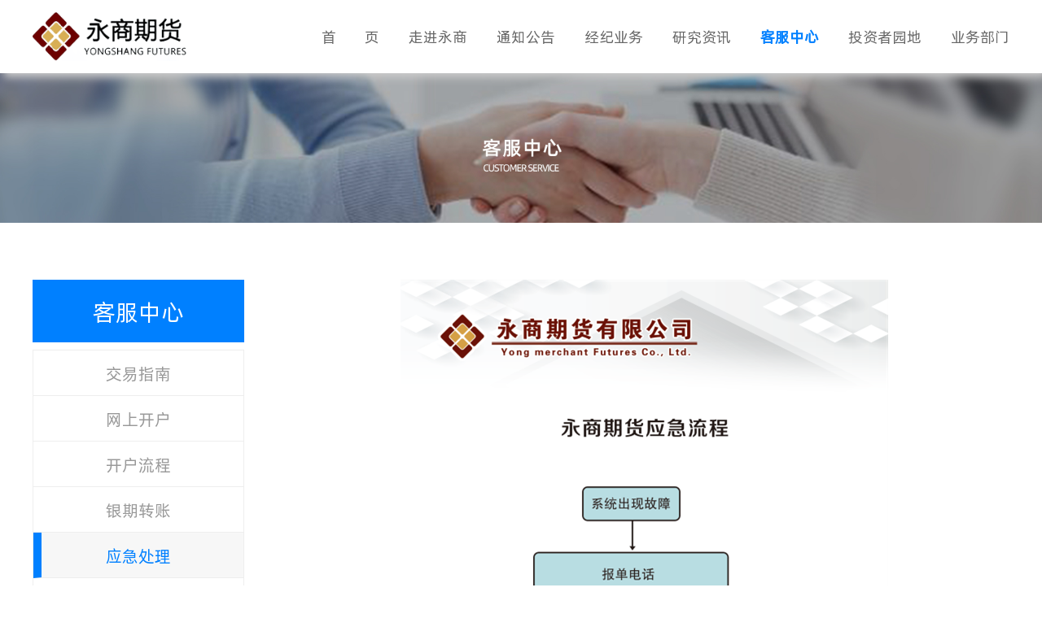

--- FILE ---
content_type: text/html; charset=utf-8
request_url: https://ysfutures.com/service/emergency.html
body_size: 3319
content:
<!DOCTYPE html>
<html lang="en" class="no-js">
<head>
        <meta charset="UTF-8">
    <meta http-equiv="X-UA-Compatible" content="ie=edge">
    <meta name="viewport" content="width=device-width, initial-scale=1,  user-scalable=no">
    <title>永商期货有限公司</title>
    <link rel="stylesheet" href="/public/static/home/src/css/me.css">
    <link rel="stylesheet" type="text/css" href="/public/static/home/css/gonggong.css">
    <script type="text/javascript" src="/public/static/home/js/jquery.min.js"></script>
    <script type="text/javascript" src="/public/static/home/js/jquery-migrate-3.3.2.min.js"></script>
    <script type="text/javascript" src="/public/static/home/js/main.js"></script>
    <link rel="stylesheet" type="text/css" href="/public/static/home/css/kefu.css">
    <script src="/public/static/home/src/scripts/require.js" data-main="/public/static/home/src/scripts/me"></script>
</head>
<body>
<!-- wap头部 -->

<div class="wap_header s_wap">

    <div class="head_wap clear">

        <div class="box">

            <a href="/"><img src="/public/static/home/images/logo.png" alt="" title="" class="logo_wap left"></a>

            <div class="three col right">

                <div class="hamburger" id="hamburger-6">

                    <span class="line"></span>

                    <span class="line"></span>

                    <span class="line"></span>

                </div>

            </div>

        </div>

        <div class="nav_wap">

            <ul class="ul_wap">

                <li><p><a href="/index.html">首&nbsp;&nbsp;&nbsp;&nbsp;&nbsp;&nbsp;&nbsp;页</a></p></li>

                <li class="li"><p>走进永商<img src="/public/static/home/images/header_icon2.png" width="14"></p>

                    <ul class="sNav">

                        <li><a href="/about/company.html"><img src="/public/static/home/images/header_icon.png" width="6">公司简介</a>

                        </li>

                        <li><a href="/about/organization.html"><img src="/public/static/home/images/header_icon.png" width="6">组织机构</a>

                        </li>

                        <li><a href="/about/info.html"><img src="/public/static/home/images/header_icon.png" width="6">信息公示</a></li>

                        <li><a href="/about/contact.html"><img src="/public/static/home/images/header_icon.png" width="6">联系我们</a>

                        </li>

                        <li><a href="/about/recruitment.html"><img src="/public/static/home/images/header_icon.png"

                                                                   width="6">人才招聘</a></li>

                    </ul>

                </li>

                <li><p><a href="/notice.html">通知公告</a></p></li>

                <li class="li"><p>经纪业务<img src="/public/static/home/images/header_icon2.png" width="14"></p>

                    <ul class="sNav">

                        <li><a href="/business/finance.html"><img src="/public/static/home/images/header_icon.png"

                                                                  width="6">金融期货</a></li>

                        <li><a href="/business/goods.html"><img src="/public/static/home/images/header_icon.png" width="6">商品期货</a>

                        </li>

                        <li><a href="/business/option.html"><img src="/public/static/home/images/header_icon.png" width="6">期权专栏</a>

                        </li>

                    </ul>

                </li>

                <li><p><a href="/information.html">研究资讯</a></p></li>

                <li class="li"><p>客服中心<img src="/public/static/home/images/header_icon2.png" width="14"></p>

                    <ul class="sNav">

                        <li><a href="/service/guide.html"><img src="/public/static/home/images/header_icon.png" width="6">交易指南</a>

                        </li>

                        <li><a href="https://shidaiqihuo.cfmmc.com"><img src="/public/static/home/images/header_icon.png" width="6">网上开户</a>

                        </li>

                        <li><a href="/service/flow.html"><img src="/public/static/home/images/header_icon.png" width="6">开户流程</a>

                        </li>

                        <li><a href="/service/transfer.html"><img src="/public/static/home/images/header_icon.png"

                                                                  width="6">银期转账</a></li>

                        <li><a href="/service/emergency.html"><img src="/public/static/home/images/header_icon.png"

                                                                   width="6">应急处理</a></li>

                        <li><a href="/service/download.html"><img src="/public/static/home/images/header_icon.png"

                                                                  width="6">软件下载</a></li>

                        <li><a href="/service/question.html"><img src="/public/static/home/images/header_icon.png"

                                                                  width="6">常见问题</a></li>

                        <li><a href="/service/bill.html"><img src="/public/static/home/images/header_icon.png" width="6">账单查询</a>

                        </li>

                        <li><a href="/service/instruction.html"><img src="/public/static/home/images/header_icon.png" width="6">开户须知</a>

                        </li>

                        <li><a href="/service/risk.html"><img src="/public/static/home/images/header_icon.png" width="6">风险揭晓</a>

                        </li>

                        <li><a href="/service/contract.html"><img src="/public/static/home/images/header_icon.png"

                                                                  width="6">合同范本</a></li>

                        <li><a href="/service/inout.html"><img src="/public/static/home/images/header_icon.png" width="6">出金入金</a>

                        </li>

                        <li><a href="/service/bank.html"><img src="/public/static/home/images/header_icon.png" width="6">保证金银行账号</a>

                        </li>

                        <li><a href="/service/remind.html"><img src="/public/static/home/images/header_icon.png" width="6">温馨提示</a>

                        </li>

                        <li><a href="/service/category.html"><img src="/public/static/home/images/header_icon.png"

                                                                  width="6">适当性分类</a></li>

                        <li><a href="/service/table.html"><img src="/public/static/home/images/header_icon.png" width="6">表格下载</a>

                        </li>

                        <li><a href="/service/survey.html"><img src="/public/static/home/images/header_icon.png" width="6">风险承受能力问卷</a>

                        </li>

                        

                    </ul>

                </li>

                <li class="li"><p>投资者园地<img src="/public/static/home/images/header_icon2.png" width="14"></p>

                    <ul class="sNav">

                        <li><a href="/investor/law.html"><img src="/public/static/home/images/header_icon.png" width="6">普法专栏</a>

                        </li>

                        <li><a href="/investor/protect.html"><img src="/public/static/home/images/header_icon.png" width="6">投资者保护专栏</a>

                        </li>

                        <li><a href="/investor/rule.html"><img src="/public/static/home/images/header_icon.png"

                                                               width="6">交易所规则办法</a></li>

                        <li><a href="/investor/illegal.html"><img src="/public/static/home/images/header_icon.png" width="6">打击非法期货专栏</a>

                        </li>

                        <li><a href="/investor/launder.html"><img src="/public/static/home/images/header_icon.png"

                                                                  width="6">反洗钱专栏</a></li>

                        <li><a href="/investor/safe.html"><img src="/public/static/home/images/header_icon.png"

                                                               width="6">网络安全宣传专栏</a></li>

                        <li><a href="/investor/category.html"><img src="/public/static/home/images/header_icon.png" width="6">适当性分类</a>

                        </li>

                        <li><a href="/investor/class.html"><img src="/public/static/home/images/header_icon.png" width="6">期货小课堂</a>

                        </li>

                    </ul>

                </li>

                <li><p><a href="/department.html">业务部门</a></p></li>

            </ul>

        </div>

    </div>

</div>

<!-- pc头部 -->

<header class="s_pc">

    <div class="box clear">

        <a href="/"><img src="/public/static/home/images/logo.png" class="logo left"></a>

        <ul id="mainNav" class="nav right">

            <li><a href="/index.html"

                
                >首&nbsp;&nbsp;&nbsp;&nbsp;&nbsp;&nbsp;&nbsp;页</a>

            </li>

            <li><a href="/about.html"

                
                >走进永商</a>

                <ul class="ul">

                    <a href="/about/company.html">公司简介</a>

                    <a href="/about/organization.html">组织机构</a>

                    <a href="/about/info.html">信息公示</a>

                    <a href="/about/contact.html">联系我们</a>

                    <a href="/about/recruitment.html">人才招聘</a>

                </ul>

            </li>

            <li><a href="/notice.html"

                
                >通知公告</a>

            </li>

            <li><a href="/business.html"

                
                >经纪业务</a>

                <ul class="ul">

                    <a href="/business/finance.html">金融期货</a>

                    <a href="/business/goods.html">商品期货</a>

                    <a href="/business/option.html">期权专栏</a>

                </ul>

            </li>

            <li><a href="/information.html"

                
                >研究资讯</a>

            </li>

            <li><a href="/service/guide.html"

                class="navcolor"
                >客服中心</a>

                <ul class="ul">

                    <a href="/service/guide.html">交易指南</a>

                    <a href="https://shidaiqihuo.cfmmc.com">网上开户</a>

                    <a href="/service/flow.html">开户流程</a>

                    <a href="/service/transfer.html">银期转账</a>

                    <a href="/service/emergency.html">应急处理</a>

                    <a href="/service/download.html">软件下载</a>

                    <a href="/service/question.html">常见问题</a>

                    <a href="/service/bill.html">账单查询</a>

                    <a href="/service/instruction.html">开户须知</a>

                    <a href="/service/risk.html">风险揭晓</a>

                    <a href="/service/contract.html">合同范本</a>

                    <a href="/service/inout.html">出金入金</a>

                    <a href="/service/bank.html">保证金银行账号</a>

                    <a href="/service/remind.html">温馨提示</a>

                    <a href="/service/category.html">适当性分类</a>

                    <a href="/service/table.html">表格下载</a>

                    <a href="/service/survey.html">风险承受能力问卷</a>

                    

                </ul>

            </li>

            <li><a href="/investor.html"

                
                >投资者园地</a>

                <ul class="ul">

                    <a href="/investor/law.html">普法专栏</a>

                    <a href="/investor/protect.html">投资者保护专栏</a>

                    <a href="/investor/rule.html">交易所规则办法</a>

                    <a href="/investor/illegal.html">打击非法期货专栏</a>

                    <a href="/investor/launder.html">反洗钱专栏</a>

                    <a href="/investor/safe.html">网络安全宣传专栏</a>

                    <a href="/investor/category.html">适当性分类</a>

                    <a href="/investor/class.html">期货小课堂</a>

                </ul>

            </li>

            <li><a href="/department.html"

                
                >业务部门</a>

            </li>

        </ul>

    </div>

</header>
    <section class="banner s_pc"><img src="/public/upload_file/adv/2019/11-05/a9b6c553363f9b4db01ca56ed13796a3.jpg" width="100%"></section>
    <section class="banner s_wap"><img src="" width="100%"></section>
<section class="contact">
    <div class="box clear">
        <div class="zuo left">
    <div>客服中心</div>
    <ul>
         <li
                ><a href="/service/guide.html"
                >交易指南</a></li>
        <li
                ><a href="https://shidaiqihuo.cfmmc.com"
                >网上开户</a></li>
        <li
                ><a href="/service/flow.html"
                >开户流程</a></li>
        <li
                ><a href="/service/transfer.html"
                >银期转账</a></li>
        <li
         class="bgcolor"        ><a href="/service/emergency.html"
         class="color"        >应急处理</a></li>
        <li
                ><a href="/service/download.html"
                >软件下载</a></li>
        <li
                ><a href="/service/question.html"
                >常见问题</a></li>
        <li
                ><a href="/service/bill.html"
                >账单查询</a></li>
        <li
                ><a href="/service/instruction.html"
                >开户须知</a></li>
        <li
                ><a href="/service/risk.html"
                >风险揭晓</a></li>
        <li
                ><a href="/service/contract.html"
                >合同范本</a></li>
        <li
                ><a href="/service/inout.html"
                >出金入金</a></li>
        <li
                ><a href="/service/bank.html"
                >保证金银行账号</a></li>
        <li
                ><a href="/service/remind.html"
                >温馨提示</a></li>
        <li
                ><a href="/service/category.html"
                >适当性分类</a></li>
        <li
                ><a href="/service/table.html"
                >表格下载</a></li>
        <li
                ><a href="/service/survey.html"
                >风险承受能力问卷</a></li>
       
    </ul>
</div>
        <div class="you right">
            <p><p style="text-align:center"><img alt="" src="/public/upload_file/20201023/35de4ef10c269a738192a617e47418de.png" style="height:1003px; width:599px" /></p>
</p>
        </div>
    </div>
</section>
    <style type="text/css">

    	.ipv6{font-size: 14px; color: #666; width: 530px; margin: 4px auto 0;}

        .ipv6>a{color: #666; float: left; margin-right: 20px;}
        .ipv6>a:hover{color: #0080ff;}

    	.ipv6>p{float: left;}

    	.ipv6>img{float: left; margin: 2px 1px 0;}

    </style>

    <footer>

        <div class="box">

            <div class="dizhi">地址：哈尔滨市南岗区中山路260号9层901室 全国统一客服热线：0451-51100950    企业邮箱：master@ysfutures.com</div>

            <div class="beian">永商期货有限公司    <a href="http://beian.miit.gov.cn" target="_blank"  rel="noopener noreferrer" style="color: #666">黑ICP备11000042号</a> 360网站安全检测平台    技术支持  无限力创</div>

            <div class="ipv6 clear">
                <div style="width:300px; float: left;">
                    <a target="_blank" href="http://www.beian.gov.cn/portal/registerSystemInfo?recordcode=23010302001586" style="display:inline-block;">
                        <img src="/public/static/home/images/gongan.png" style="float:left;"/>
                        <p style="float:left;margin: 0px 0px 0px 5px; color:#666;">黑公网安备 23010302001586号</p>
                    </a>
                </div>
                <a href="https://www.ysfutures.com/comm_privacy.html" target="_blank">隐私政策</a>
                <p>本网站支持</p><img src="/public/static/home/images/ipv6.png"><p>网络</p>
            </div>

        </div>

    </footer>
</body>
</html>

--- FILE ---
content_type: text/css
request_url: https://ysfutures.com/public/static/home/src/css/me.css
body_size: 24673
content:
.er-banner{background-position:center;background-size:cover;height:449px;overflow:hidden}.er-banner .containern_1200{height:100%}.er-banner .containern_1200 .text{color:#fff}.er-banner .containern_1200 .text .ch{font-size:60px;font-weight:lighter}.er-banner .containern_1200 .text .en{font-size:30px;font-family:'HelveticaNeueLTStdUltLtEx';margin-top:10px;letter-spacing:5px}.position{padding:3% 0;position:relative;z-index:2}.position .title{float:left;font-size:18px}.position .title>span{padding:0 10px}.sub_banner_txtx .ch{font-size:60px !important;font-weight:lighter !important}.sub_banner_txtx .en{height:21.4px !important;font-family:'HelveticaNeueLTStdUltLtEx';margin-top:10px;letter-spacing:5px}.sub_banner_txtx .en img{display:block;height:100%}.sub_l_title_txtx .ch{font-size:32px !important;padding-left:66px;padding-top:0;position:relative}.sub_l_title_txtx .ch::before{content:"";display:block;width:9px;height:50px;background:#e50013;position:absolute;left:0}.sub_l_title_txtx .en{font-size:20px !important;letter-spacing:1px;font-family:'HelveticaNeueLTStdThEx';color:#ccc;padding-left:66px;line-height:35px;height:35px;margin-top:12px}.txt_layersytle1{font-size:15px;line-height:32px}.txt_layersytle1 .title{font-size:28px;font-weight:bold}.txt_layersytle1 .title::after{content:'';width:30px;height:2px;background:#666;display:block;margin:3% 0 5% 0}.textarea_content{line-height:30px;font-size:15px}.textarea_content p{margin:0 0 15px 0}.pagination{text-align:center}.pagination a{text-decoration:none;background:#333;color:#fff}.pagination a,.pagination span{font-size:18px;display:inline-block;padding:0.5em 0.85em;margin-right:13px;margin-bottom:5px;border-radius:5px;font-weight:lighter}.pagination .current{background:#666;color:#fff}.pagination .current.prev,.pagination .current.next{display:none}.er-nav{background-color:#e50013;position:relative}.er-nav::after{width:100%;height:30px;display:block;content:"";position:absolute;background:#fff;bottom:0;left:0;z-index:0}.er-nav .container_1200{z-index:1}.er-nav .inner{padding:0 25px}.er-nav .inner a{color:#fff;text-align:center;float:left;width:16.6666%}.er-nav .inner a .ico{font-size:23px;width:50px;height:50px;line-height:50px;border-radius:100%;border:2px solid #fff;margin:12px auto;transition:all 0.4s,transform 0.4s}.er-nav .inner a .title{color:#666;font-size:14px;font-weight:normal;line-height:24px;position:relative;overflow:hidden;width:90%;margin:0 auto}.er-nav .inner a .title b{position:relative;z-index:1}.er-nav .inner a .title span{display:none}.er-nav .inner a:hover .ico{background:#fff;color:#e50013;transition:all 0.4s,transform 0.4s}.er-nav .inner a.on .ico{background:#fff;color:#e50013}.er-nav .inner a.on .title{color:#fff}.er-nav .inner a.on .title b{position:absolute;z-index:1;background:#e50013;width:76%;height:100%;left:12%;font-size:14px;font-weight:bold}.er-nav .inner a.on .title span img{height:100%}.er-nav .inner a.on .title span.l{float:left;display:block;line-height:0;width:auto;height:30px}.er-nav .inner a.on .title span.r{float:right;display:block;line-height:0;width:auto;height:30px}.bottom{padding:5% 0}.bottom .item{width:32%;margin-right:2%;float:left;position:relative}.bottom .item img{display:block;width:100%}.bottom .item a{display:block;width:100%;position:absolute;top:0;left:0;height:100%;text-align:center}.bottom .item a span{display:block;height:3em;background:rgba(0,0,0,0.3);line-height:3em;font-size:18px;font-weight:bold;position:absolute;bottom:0;left:0;color:#fff;width:100%}.backtotop{position:fixed;right:10px;bottom:20px;z-index:99;display:none}.backtotop a{width:54px;height:54px;display:block;border-radius:100%;border:1px solid #666;background:#666;color:#fff;line-height:54px;text-align:center;margin-bottom:20px;transition:all 0.4s,transform 0.4s;font-size:24px;position:relative}.backtotop a:hover{box-shadow:0 0 5px #e50013;border:1px solid #e50013;background:#e50013}.backtotop a .teltan{display:none;box-shadow:0 0 20px rgba(0,0,0,0.2);position:absolute;right:100px;top:-50px;color:#fff;border-radius:10px;text-align:left;line-height:1em;background:url(../images/icon-tel3.png) #666 no-repeat 40px center;padding:40px 40px 40px 120px}.backtotop a .teltan:before{content:"";display:block;width:0;height:0;border-left:15px solid #666;border-top:15px solid transparent;border-bottom:15px solid transparent;position:absolute;top:50%;margin-top:-15px;right:-15px}.backtotop a .teltan .xiaoshou{font-family:'BebasNeue';font-size:24px}.backtotop a .teltan .dizhi{font-size:12px;font-weight:bold;width:200px}.backtotop a:hover .teltan{display:block}@font-face{font-family:'Open Sans';font-style:normal;font-weight:400;src:local("Open Sans"),local("OpenSans"),url("fonts/cJZKeOuBrn4kERxqtaUH3T8E0i7KZn-EPnyo3HZu7kw.woff") format("woff")}@font-face{font-family:'Open Sans';font-style:normal;font-weight:600;src:local("Open Sans Semibold"),local("OpenSans-Semibold"),url("fonts/MTP_ySUJH_bn48VBG8sNSnhCUOGz7vYGh680lGh-uXM.woff") format("woff")}@font-face{font-family:'Open Sans';font-style:normal;font-weight:700;src:local("Open Sans Bold"),local("OpenSans-Bold"),url("fonts/k3k702ZOKiLJc3WVjuplzHhCUOGz7vYGh680lGh-uXM.woff") format("woff")}@font-face{font-family:'Open Sans';font-style:normal;font-weight:800;src:local("Open Sans Extrabold"),local("OpenSans-Extrabold"),url("fonts/EInbV5DfGHOiMmvb1Xr-hnhCUOGz7vYGh680lGh-uXM.woff") format("woff")}@font-face{font-family:'Open Sans';font-style:italic;font-weight:400;src:local("Open Sans Italic"),local("OpenSans-Italic"),url("fonts/xjAJXh38I15wypJXxuGMBobN6UDyHWBl620a-IRfuBk.woff") format("woff")}@font-face{font-family:'Conv_Comfortaa-Regular';src:url("fonts/Comfortaa-Regular.eot");src:local("Conv_Comfortaa-Regular"),url("fonts/Comfortaa-Regular.woff") format("woff"),url("fonts/Comfortaa-Regular.ttf") format("truetype"),url("fonts/Comfortaa-Regular.svg") format("svg");font-weight:normal;font-style:normal}@font-face{font-family:'BebasNeue';src:url("fonts/BebasNeue.eot");src:url("fonts/BebasNeue.eot") format("embedded-opentype"),url("fonts/BebasNeue.woff2") format("woff2"),url("fonts/BebasNeue.woff") format("woff"),url("fonts/BebasNeue.ttf") format("truetype"),url("fonts/BebasNeue.svg#BebasNeue") format("svg");speak:none;font-style:normal;font-weight:normal;font-variant:normal;text-transform:none;line-height:1}@font-face{font-family:'Open Sans';font-style:italic;font-weight:600;src:local("Open Sans Semibold Italic"),local("OpenSans-SemiboldItalic"),url("fonts/PRmiXeptR36kaC0GEAetxn5HxGBcBvicCpTp6spHfNo.woff") format("woff")}@font-face{font-family:'Open Sans';font-style:italic;font-weight:700;src:local("Open Sans Bold Italic"),local("OpenSans-BoldItalic"),url("fonts/PRmiXeptR36kaC0GEAetxjqR_3kx9_hJXbbyU8S6IN0.woff") format("woff")}@font-face{font-family:'417-CAI978';font-style:normal;font-weight:400;src:local("417-CAI978"),local("417-CAI978"),url("fonts/417-CAI978.woff") format("woff")}@font-face{font-family:'Conv_Gotham-Medium';src:url("fonts/Gotham-Medium.eot");src:local("Gotham-Medium"),url("fonts/Gotham-Medium.woff") format("woff"),url("fonts/Gotham-Medium.ttf") format("truetype"),url("fonts/Gotham-Medium.svg") format("svg");font-weight:lighter;font-style:normal}@font-face{font-family:'Conv_NewsGothicBT-RomanCondensed';src:url("fonts/NewsGothicBT-RomanCondensed.eot");src:local("Conv_NewsGothicBT-RomanCondensed"),url("fonts/NewsGothicBT-RomanCondensed.woff") format("woff"),url("fonts/NewsGothicBT-RomanCondensed.ttf") format("truetype"),url("fonts/NewsGothicBT-RomanCondensed.svg") format("svg");font-weight:normal;font-style:normal}@font-face{font-family:'Conv_452-cai978';src:url("fonts/452-cai978.eot");src:local("Conv_452-cai978"),url("fonts/452-cai978.woff") format("woff"),url("fonts/452-cai978.ttf") format("truetype"),url("fonts/452-cai978.svg") format("svg");font-weight:normal;font-style:normal}@font-face{font-family:'Conv_MYRIADPRO-REGULAR';src:url("fonts/MYRIADPRO-REGULAR.eot");src:local("Conv_MYRIADPRO-REGULAR"),url("fonts/MYRIADPRO-REGULAR.woff") format("woff"),url("fonts/MYRIADPRO-REGULAR.ttf") format("truetype"),url("fonts/MYRIADPRO-REGULAR.svg") format("svg");font-weight:normal;font-style:normal}@font-face{font-family:'Conv_DINOT-CondLight';src:url("fonts/DINOT-CondLight.eot");src:local("Conv_DINOT-CondLight"),url("fonts/DINOT-CondLight.woff") format("woff"),url("fonts/DINOT-CondLight.ttf") format("truetype"),url("fonts/DINOT-CondLight.svg") format("svg");font-weight:normal;font-style:normal}@font-face{font-family:'Conv_NewsGothicBT-BoldExtraCondensed';src:url("fonts/NewsGothicBT-BoldExtraCondensed.eot");src:local("Conv_NewsGothicBT-BoldExtraCondensed"),url("fonts/NewsGothicBT-BoldExtraCondensed.woff") format("woff"),url("fonts/NewsGothicBT-BoldExtraCondensed.ttf") format("truetype"),url("fonts/NewsGothicBT-BoldExtraCondensed.svg") format("svg");font-weight:normal;font-style:normal}@font-face{font-family:'Conv_TT0047M_0';src:url("fonts/TT0047M_0.eot");src:local("Conv_TT0047M_0"),url("fonts/TT0047M_0.woff") format("woff"),url("fonts/TT0047M_0.ttf") format("truetype"),url("fonts/TT0047M_0.svg") format("svg");font-weight:normal;font-style:normal}@font-face{font-family:'Conv_League_Gothic';src:url("fonts/League_Gothic.eot");src:local("League_Gothic"),url("fonts/League_Gothic.woff") format("woff"),url("fonts/League_Gothic.ttf") format("truetype"),url("fonts/League_Gothic.svg") format("svg");font-weight:normal;font-style:normal}@font-face{font-family:'HelveticaNeueLTStdUltLtEx';src:url("fonts/HelveticaNeueLTStdUltLtEx.eot");src:url("fonts/HelveticaNeueLTStdUltLtEx.eot") format("embedded-opentype"),url("fonts/HelveticaNeueLTStdUltLtEx.woff2") format("woff2"),url("fonts/HelveticaNeueLTStdUltLtEx.woff") format("woff"),url("fonts/HelveticaNeueLTStdUltLtEx.ttf") format("truetype"),url("fonts/HelveticaNeueLTStdUltLtEx.svg#HelveticaNeueLTStdUltLtEx") format("svg");font-weight:normal;font-style:normal}@font-face{font-family:'HelveticaNeueLTStdLt';src:url("fonts/HelveticaNeueLTStdLt.eot");src:url("fonts/HelveticaNeueLTStdLt.eot") format("embedded-opentype"),url("fonts/HelveticaNeueLTStdLt.woff2") format("woff2"),url("fonts/HelveticaNeueLTStdLt.woff") format("woff"),url("fonts/HelveticaNeueLTStdLt.ttf") format("truetype"),url("fonts/HelveticaNeueLTStdLt.svg#HelveticaNeueLTStdLt") format("svg");font-weight:normal;font-style:normal}@font-face{font-family:'HelveticaNeueLTStdThEx';src:url("fonts/HelveticaNeueLTStdThEx.eot");src:url("fonts/HelveticaNeueLTStdThEx.eot") format("embedded-opentype"),url("fonts/HelveticaNeueLTStdThEx.woff2") format("woff2"),url("fonts/HelveticaNeueLTStdThEx.woff") format("woff"),url("fonts/HelveticaNeueLTStdThEx.ttf") format("truetype"),url("fonts/HelveticaNeueLTStdThEx.svg#HelveticaNeueLTStdThEx") format("svg");font-weight:normal;font-style:normal}@font-face{font-family:'pro';src:url("fonts/pro.eot?2bzxx3");src:url("fonts/pro.eot?2bzxx3#iefix") format("embedded-opentype"),url("fonts/pro.ttf?2bzxx3") format("truetype"),url("fonts/pro.woff?2bzxx3") format("woff"),url("fonts/pro.svg?2bzxx3#pro") format("svg");font-weight:normal;font-style:normal}[class^="pro-"],[class*=" pro-"]{font-family:'pro' !important;speak:none;font-style:normal;font-weight:normal;font-variant:normal;text-transform:none;line-height:1;-webkit-font-smoothing:antialiased;-moz-osx-font-smoothing:grayscale}.pro-qita:before{content:"\e913"}.pro-team:before{content:"\e910"}.pro-zp:before{content:"\e911"}.pro-news:before{content:"\e912"}.pro-gs:before{content:"\e90a"}.pro-icon-tel2:before{content:"\e90b"}.pro-kj:before{content:"\e90c"}.pro-wh:before{content:"\e90d"}.pro-jb:before{content:"\e90e"}.pro-zz:before{content:"\e90f"}.pro-sy:before{content:"\e907"}.pro-xhnk:before{content:"\e908"}.pro-kt:before{content:"\e909"}.pro-hxxt:before{content:"\e900"}.pro-qskbd:before{content:"\e901"}.pro-kgr:before{content:"\e902"}.pro-zlxt:before{content:"\e903"}.pro-xxgxt:before{content:"\e904"}.pro-jrxt:before{content:"\e905"}.pro-sjxt:before{content:"\e906"}@font-face{font-family:'icomoon';src:url("fonts/icomoon.eot?7d8uhf");src:url("fonts/icomoon.eot?7d8uhf#iefix") format("embedded-opentype"),url("fonts/icomoon.ttf?7d8uhf") format("truetype"),url("fonts/icomoon.woff?7d8uhf") format("woff"),url("fonts/icomoon.svg?7d8uhf#icomoon") format("svg");font-weight:normal;font-style:normal}[class^="icon-"],[class*=" icon-"]{font-family:'icomoon' !important;speak:none;font-style:normal;font-weight:normal;font-variant:normal;text-transform:none;line-height:0.98;-webkit-font-smoothing:antialiased;-moz-osx-font-smoothing:grayscale}.icon-honor_line_01:before{content:"\e927"}.icon-you:before{content:"\e928"}.icon-wzdt:before{content:"\e925"}.icon-mianze:before{content:"\e926"}.icon-dya:before{content:"\e921"}.icon-ear:before{content:"\e922"}.icon-ee:before{content:"\e923"}.icon-icon-address:before{content:"\e924"}.icon-hz:before{content:"\e91e"}.icon-hx:before{content:"\e91f"}.icon-xwj:before{content:"\e920"}.icon-63794:before{content:"\e91d"}.icon-ry:before{content:"\e91c"}.icon-right:before{content:"\e91a"}.icon-plus:before{content:"\e91b"}.icon-jj:before{content:"\e914"}.icon-blfy:before{content:"\e915"}.icon-yf:before{content:"\e916"}.icon-zyxx:before{content:"\e917"}.icon-dy:before{content:"\e918"}.icon-pdf2:before{content:"\e919"}.icon-pdf:before{content:"\e912"}.icon-change:before{content:"\e913"}.icon-icon-search:before{content:"\e911"}.icon-down:before{content:"\e910"}.icon-85575:before{content:"\e901"}.icon-134505:before{content:"\e902"}.icon-134654:before{content:"\e903"}.icon-179998 .path1:before{content:"\e904"}.icon-179998 .path2:before{content:"\e905";margin-left:-1em}.icon-179998 .path3:before{content:"\e906";margin-left:-1em}.icon-182476:before{content:"\e907"}.icon-263093:before{content:"\e908"}.icon-gc:before{content:"\e909"}.icon-h_earth:before{content:"\e90a"}.icon-h_tel:before{content:"\e90b"}.icon-brand:before{content:"\e900"}.icon-home:before{content:"\f015"}.icon-qrcode:before{content:"\f029"}.icon-angle-left:before{content:"\f104"}.icon-angle-right:before{content:"\f105"}.icon-angle-up:before{content:"\f106"}.icon-angle-down:before{content:"\f107"}.icon-qq:before{content:"\f1d6"}.icon-wechat:before{content:"\f1d7"}.icon-weixin:before{content:"\f1d7"}.icon-arrow-down:before{content:"\e90c"}.icon-arrow-up:before{content:"\e90f"}.icon-sina-weibo:before{content:"\ea9a"}@font-face{font-family:'pro2';src:url("fonts/pro2.eot?lch93j");src:url("fonts/pro2.eot?lch93j#iefix") format("embedded-opentype"),url("fonts/pro2.ttf?lch93j") format("truetype"),url("fonts/pro2.woff?lch93j") format("woff"),url("fonts/pro2.svg?lch93j#pro2") format("svg");font-weight:normal;font-style:normal}[class^="pro2-"],[class*=" pro2-"]{font-family:'pro2' !important;speak:none;font-style:normal;font-weight:normal;font-variant:normal;text-transform:none;line-height:1;-webkit-font-smoothing:antialiased;-moz-osx-font-smoothing:grayscale}.pro2-hxxt:before{content:"\e900"}.pro2-jrxt:before{content:"\e901"}.pro2-kgr:before{content:"\e902"}.pro2-kt:before{content:"\e903"}.pro2-qita:before{content:"\e904"}.pro2-qskbd:before{content:"\e905"}.pro2-sjxt:before{content:"\e906"}.pro2-sy:before{content:"\e907"}.pro2-xhnk:before{content:"\e908"}.pro2-xxgxt:before{content:"\e909"}.pro2-zlxt:before{content:"\e90a"}html,body,div,span,applet,object,iframe,h1,h2,h3,h4,h5,h6,p,blockquote,pre,a,abbr,acronym,address,big,cite,code,del,dfn,em,img,ins,kbd,q,s,samp,small,strike,strong,sub,sup,tt,var,b,u,i,center,dl,dt,dd,ol,ul,li,fieldset,form,label,legend,table,caption,tbody,tfoot,thead,tr,th,td,article,aside,canvas,details,embed,figure,figcaption,footer,   ,hgroup,menu,nav,output,ruby,section,summary,time,mark,audio,video{margin:0;padding:0;border:0;font-size:100%;font:inherit;vertical-align:baseline}article,aside,details,figcaption,figure,footer,   ,hgroup,menu,nav,section{display:block}ol,ul{list-style:none}blockquote,q{quotes:none}blockquote:before,blockquote:after,q:before,q:after{content:'';content:none}table{border-collapse:collapse;border-spacing:0}html{font-size:100%;-webkit-font-smoothing:antialiased;-webkit-text-size-adjust:100%;-ms-text-size-adjust:100%;min-height:100%;-webkit-tap-highlight-color:transparent}body{color:#333;-webkit-text-size-adjust:100%;-webkit-font-smoothing:antialiased;font-family:'Microsoft YaHei','Open Sans';-webkit-tap-highlight-color:transparent}a{text-decoration:none;color:#333;background-color:transparent}p,a{-ms-word-wrap:break-word;word-wrap:break-word}a,button{border:none;-webkit-tap-highlight-color:transparent;-webkit-tap-highlight-color:transparent;outline:none}.fl{float:left !important}.fr{float:right !important}.clearfix:after{content:".";display:block;height:0;clear:both;visibility:hidden}.clearfix{overflow:hidden;_zoom:1;clear:both}.container_1200{width:1400px;margin:0px auto;overflow:hidden;position:relative}.containern_1200{width:1400px;margin:0px auto;position:relative}.container{margin:0px 16px;overflow:hidden;position:relative}.containern{margin:0px 16px;position:relative}.container88{width:88%;margin:0px auto;overflow:hidden;position:relative}.pc{display:block !important}.wap{display:none !important}main{position:relative;z-index:0;height:100%;background:#fff;transition:all 0.4s,transform 0.4s;z-index:1;display:block}body.on main{transform:translateX(-120px);transition:all 0.4s,transform 0.4s;-webkit-filter:grayscale(50%);-o-filter:grayscale(50%);-moz-filter:grayscale(50%);-ms-filter:grayscale(50%);filter:grayscale(50%);box-shadow:0 0 5px #000}article{position:relative;z-index:0;height:100%;background:#fff;z-index:0}.pageinner{position:relative;min-height:430px}.text-hidden{display:block;white-space:nowrap;overflow:hidden;text-overflow:ellipsis}.wh-center{display:-webkit-box;display:-ms-flexbox;display:-webkit-flex;display:flex;-webkit-box-pack:center;-ms-flex-pack:center;justify-content:center;-webkit-box-align:center;-ms-flex-align:center;-webkit-align-items:center;align-items:center}.h-center{display:-webkit-box;display:-ms-flexbox;display:-webkit-flex;display:flex;-webkit-box-align:center;-ms-flex-align:center;-webkit-align-items:center;align-items:center}.felx-box{display:-webkit-box;-webkit-box-orient:horizontal;-webkit-box-direction:normal;-webkit-box-pack:justify;-webkit-box-align:center;display:flex;flex-flow:row nowrap;align-items:left}.felx-item{-webkit-box-flex:1;flex-basis:1;flex-grow:1;flex-shrink:1;flex:1 1 1}.alert_player{position:fixed;top:0;width:100%;height:100%;z-index:99999999}.alert_player .bg{width:100%;height:100%;position:absolute;top:0;left:0;background:rgba(0,0,0,0.7)}.alert_player .layer{width:350px;height:120px;position:absolute;margin:0 0 0 -150px;left:50%;top:200px;background:#fff;border-radius:10px;text-align:center}.alert_player .info{height:50%;line-height:360%;border-bottom:1px solid #ccc}.alert_player .queren_btn{background:#1ba9fb;display:inline-block;padding:14px 60px;margin:5px 0 0 0;color:#fff;border-radius:10px}#progress{position:fixed;height:2px;top:0;background:#e50013;transition:opacity 500ms linear;z-index:99999}#progress.done{opacity:0}#progress span{position:absolute;height:2px;-webkit-box-shadow:#e50013 1px 0 6px 1px;-webkit-border-radius:100%;opacity:1;width:150px;right:-10px;-webkit-animation:pulse 4s ease-out 0s infinite}@-webkit-keyframes pulse{30%{opacity:0.6}60%{opacity:0}100%{opacity:0.6}}.waves{position:relative;cursor:pointer;overflow:hidden;-webkit-tap-highlight-color:transparent;z-index:1}.waves .waves-animation{position:absolute;border-radius:50%;width:25px;height:25px;opacity:0;background:rgba(0,0,0,0.1);transition:all 0.7s ease-out;transition-property:transform, opacity, -webkit-transform;-webkit-transform:scale(0);transform:scale(0);pointer-events:none}.animate-element{opacity:0;-webkit-perspective:1000;-ms-perspective:1000}.no-transform .animate-element{opacity:1}.animate-element.in-viewport.fade-in{-webkit-animation:fade 0.7s 1 cubic-bezier(0.445, 0.05, 0.55, 0.95);-moz-animation:fade 0.7s 1 cubic-bezier(0.445, 0.05, 0.55, 0.95);-o-animation:fade 0.7s 1 cubic-bezier(0.445, 0.05, 0.55, 0.95);animation:fade 0.7s 1 cubic-bezier(0.445, 0.05, 0.55, 0.95);opacity:1}.animate-element.in-viewport.scale-up{-webkit-animation:scale 0.7s 1 cubic-bezier(0.445, 0.05, 0.55, 0.95);-moz-animation:scale 0.7s 1 cubic-bezier(0.445, 0.05, 0.55, 0.95);-o-animation:scale 0.7s 1 cubic-bezier(0.445, 0.05, 0.55, 0.95);animation:scale 0.7s 1 cubic-bezier(0.445, 0.05, 0.55, 0.95);opacity:1}.animate-element.in-viewport.scale-down{animation:scale2 0.7s 1 cubic-bezier(0.445, 0.05, 0.55, 0.95);opacity:1}.animate-element.in-viewport.right-to-left{-webkit-animation:right_to_left 0.6s 1 cubic-bezier(0.77, 0, 0.175, 1);-moz-animation:right_to_left 0.6s 1 cubic-bezier(0.77, 0, 0.175, 1);-o-animation:right_to_left 0.6s 1 cubic-bezier(0.77, 0, 0.175, 1);animation:right_to_left 0.6s 1 cubic-bezier(0.77, 0, 0.175, 1);opacity:1}.animate-element.in-viewport.left-to-right{-webkit-animation:left_to_right 0.6s 1 cubic-bezier(0.77, 0, 0.175, 1);-moz-animation:left_to_right 0.6s 1 cubic-bezier(0.77, 0, 0.175, 1);-o-animation:left_to_right 0.6s 1 cubic-bezier(0.77, 0, 0.175, 1);animation:left_to_right 0.6s 1 cubic-bezier(0.77, 0, 0.175, 1);opacity:1}.animate-element.in-viewport.top-to-bottom{-webkit-animation:top_to_bottom 0.6s 1 cubic-bezier(0.77, 0, 0.175, 1);-moz-animation:top_to_bottom 0.6s 1 cubic-bezier(0.77, 0, 0.175, 1);-o-animation:top_to_bottom 0.6s 1 cubic-bezier(0.77, 0, 0.175, 1);animation:top_to_bottom 0.6s 1 cubic-bezier(0.77, 0, 0.175, 1);opacity:1}.animate-element.in-viewport.top-to-bottom1{-webkit-animation:top_to_bottom1 0.6s 1 cubic-bezier(0.77, 0, 0.175, 1);-moz-animation:top_to_bottom 0.6s 1 cubic-bezier(0.77, 0, 0.175, 1);-o-animation:top_to_bottom1 0.6s 1 cubic-bezier(0.77, 0, 0.175, 1);animation:top_to_bottom1 0.6s 1 cubic-bezier(0.77, 0, 0.175, 1);opacity:1}.animate-element.in-viewport.bottom-to-top{-webkit-animation:bottom_to_top 0.6s 1 cubic-bezier(0.77, 0, 0.175, 1);-moz-animation:bottom_to_top 0.6s 1 cubic-bezier(0.77, 0, 0.175, 1);-o-animation:bottom_to_top 0.6s 1 cubic-bezier(0.77, 0, 0.175, 1);animation:bottom_to_top 0.6s 1 cubic-bezier(0.77, 0, 0.175, 1);opacity:1}.animate-element.in-viewport.flip-x{-webkit-animation:flip_x 0.6s 1 cubic-bezier(0.77, 0, 0.175, 1);-moz-animation:flip_x 0.6s 1 cubic-bezier(0.77, 0, 0.175, 1);-o-animation:flip_x 0.6s 1 cubic-bezier(0.77, 0, 0.175, 1);animation:flip_x 0.6s 1 cubic-bezier(0.77, 0, 0.175, 1);opacity:1}.animate-element.in-viewport.flip-y{-webkit-animation:flip_y 0.6s 1 cubic-bezier(0.77, 0, 0.175, 1);-moz-animation:flip_y 0.6s 1 cubic-bezier(0.77, 0, 0.175, 1);-o-animation:flip_y 0.6s 1 cubic-bezier(0.77, 0, 0.175, 1);animation:flip_y 0.6s 1 cubic-bezier(0.77, 0, 0.175, 1);opacity:1}.animate-element.in-viewport.left-to-right1{-webkit-animation:left_to_right1 0.6s 1 cubic-bezier(0.77, 0, 0.175, 1);-moz-animation:left_to_right1 0.6s 1 cubic-bezier(0.77, 0, 0.175, 1);-o-animation:left_to_right1 0.6s 1 cubic-bezier(0.77, 0, 0.175, 1);animation:left_to_right1 0.6s 1 cubic-bezier(0.77, 0, 0.175, 1);opacity:1}@-webkit-keyframes flip_x{0%{-webkit-transform:perspective(400px) rotateX(90deg);opacity:0}100%{-webkit-transform:perspective(400px) rotateX(0deg);opacity:1}}@-moz-keyframes flip_x{0%{-moz-transform:perspective(400px) rotateX(90deg);opacity:0}100%{-moz-transform:perspective(400px) rotateX(0deg);opacity:1}}@-o-keyframes flip_x{0%{-o-transform:perspective(400px) rotateX(90deg);opacity:0}100%{-o-transform:perspective(400px) rotateX(0deg);opacity:1}}@keyframes flip_x{0%{transform:perspective(400px) rotateX(90deg);opacity:0}100%{transform:perspective(400px) rotateX(0deg);opacity:1}}@-webkit-keyframes flip_y{0%{-webkit-transform:perspective(400px) rotateY(90deg);opacity:0}100%{-webkit-transform:perspective(400px) rotateY(0deg);opacity:1}}@-moz-keyframes flip_y{0%{-moz-transform:perspective(400px) rotateY(90deg);opacity:0}100%{-moz-transform:perspective(400px) rotateY(0deg);opacity:1}}@-o-keyframes flip_y{0%{-o-transform:perspective(400px) rotateY(90deg);opacity:0}100%{-o-transform:perspective(400px) rotateY(0deg);opacity:1}}@keyframes flip_y{0%{transform:perspective(400px) rotateY(90deg);opacity:0}100%{transform:perspective(400px) rotateY(0deg);opacity:1}}@-webkit-keyframes fade{0%{opacity:.1}100%{opacity:1}}@-moz-keyframes fade{0%{opacity:.1}100%{opacity:1}}@-o-keyframes fade{0%{opacity:.1}100%{opacity:1}}@keyframes fade{0%{opacity:.1}100%{opacity:1}}@-webkit-keyframes scale{0%{-webkit-transform:scale(0.3);opacity:.1}100%{-webkit-transform:scale(1);opacity:1}}@-moz-keyframes scale{0%{-moz-transform:scale(0.3);opacity:.1}100%{-moz-transform:scale(1);opacity:1}}@-o-keyframes scale{0%{-o-transform:scale(0.3);opacity:.1}100%{-o-transform:scale(1);opacity:1}}@keyframes scale{0%{transform:scale(0.3);opacity:.1}100%{transform:scale(1);opacity:1}}@keyframes scale2{0%{transform:scale(1.3);opacity:.1}100%{transform:scale(1);opacity:1}}@-webkit-keyframes left_to_right{0%{-webkit-transform:translate(-15%, 0);opacity:0}100%{-webkit-transform:translate(0, 0);opacity:1}}@-moz-keyframes left_to_right{0%{-moz-transform:translate(-15%, 0);opacity:0}100%{-moz-transform:translate(0, 0);opacity:1}}@-o-keyframes left_to_right{0%{-o-transform:translate(-15%, 0);opacity:0}100%{-o-transform:translate(0, 0);opacity:1}}@keyframes left_to_right{0%{transform:translate(-15%, 0);opacity:0}100%{transform:translate(0, 0);opacity:1}}@-webkit-keyframes right_to_left{0%{-webkit-transform:translate(15%, 0);opacity:0}100%{-webkit-transform:translate(0, 0);opacity:1}}@-moz-keyframes right_to_left{0%{-moz-transform:translate(15%, 0);opacity:0}100%{-moz-transform:translate(0, 0);opacity:1}}@-o-keyframes right_to_left{0%{-o-transform:translate(15%, 0);opacity:0}100%{-o-transform:translate(0, 0);opacity:1}}@keyframes right_to_left{0%{transform:translate(15%, 0);opacity:0}100%{transform:translate(0, 0);opacity:1}}@-webkit-keyframes bottom_to_top{0%{-webkit-transform:translate(0, 60%);opacity:0}100%{-webkit-transform:translate(0, 0);opacity:1}}@-moz-keyframes bottom_to_top{0%{-moz-transform:translate(0, 60%);opacity:0}100%{-moz-transform:translate(0, 0);opacity:1}}@-o-keyframes bottom_to_top{0%{-o-transform:translate(0, 60%);opacity:0}100%{-o-transform:translate(0, 0);opacity:1}}@keyframes bottom_to_top{0%{transform:translate(0, 60%);opacity:0}100%{transform:translate(0, 0);opacity:1}}@-webkit-keyframes top_to_bottom{0%{-webkit-transform:translate(0, -20%);opacity:0}100%{-webkit-transform:translate(0, 0);opacity:1}}@-moz-keyframes top_to_bottom{0%{-moz-transform:translate(0, -20%);opacity:0}100%{-moz-transform:translate(0, 0);opacity:1}}@-o-keyframes top_to_bottom{0%{-o-transform:translate(0, -20%);opacity:0}100%{-o-transform:translate(0, 0);opacity:1}}@keyframes top_to_bottom{0%{transform:translate(0, -20%);opacity:0}100%{transform:translate(0, 0);opacity:1}}@-webkit-keyframes top_to_bottom1{0%{-webkit-transform:translate(0, -100%);opacity:0}100%{-webkit-transform:translate(0, 0);opacity:1}}@-moz-keyframes top_to_bottom1{0%{-moz-transform:translate(0, -100%);opacity:0}100%{-moz-transform:translate(0, 0);opacity:1}}@-o-keyframes top_to_bottom1{0%{-o-transform:translate(0, -100%);opacity:0}100%{-o-transform:translate(0, 0);opacity:1}}@keyframes top_to_bottom1{0%{transform:translate(0, -100%);opacity:0}100%{transform:translate(0, 0);opacity:1}}@-webkit-keyframes left_to_right1{0%{-webkit-transform:translate(-15%, 0);opacity:0}100%{-webkit-transform:translate(0, 0);opacity:1}}@-o-keyframes left_to_right1{0%{-o-transform:translate(-15%, 0);opacity:0}100%{-o-transform:translate(0, 0);opacity:1}}@keyframes left_to_right1{0%{transform:translate(-15%, 0);opacity:0}100%{transform:translate(0, 0);opacity:1}}   {/*height:80px;*//*box-shadow:0 0 5px #ccc;*//*position:fixed;top:0;*/width:100%;/*left:0;*//*z-index:99;*/}    .logo img{display:block;height:45px}    nav{text-align:right;font-size:0}    nav a{position:relative;display:inline-block;line-height:80px;font-size:16px;vertical-align:middle;text-align:center;transition:color 0.4s,background 0.4s,transform 0.4s}    nav a:not(.ico){width:140px}    nav a:not(.ico):hover,    nav a:not(.ico).hover{background:#e50013;color:#fff}    nav a.ico{width:46px;transition:all 0.4s,transform 0.4s}    nav a.ico:hover{color:#e50013;transition:all 0.4s,transform 0.4s}    nav a::after{width:100%;content:"";display:block;height:0px;position:absolute;background:#e50013;bottom:0;left:0}    nav a.on::after{height:2px}    .submenu{background:rgba(0,0,0,0.7);text-align:right;overflow:hidden;display:none}    .submenu .inner{position:relative;white-space-collapse:discard;font-size:0;height:58px;min-height:0;width:100%;overflow:hidden;transition:all 0.4s,transform 0.4s}    .submenu .inner ul{position:absolute;left:0;top:0;display:inline-block;vertical-align:top;transition:all 0.4s,transform 0.4s;opacity:0;height:0;overflow:hidden}    .submenu .inner ul .pro_con{position:absolute;left:0px;top:0;width:400%;height:1258px;overflow:hidden}    .submenu .inner ul li{float:left;padding:0 20px;transition:all 0.4s,transform 0.4s}    .submenu .inner ul li a{display:block;text-align:left;font-size:14px;line-height:58px;transition:all 0.4s,transform 0.4s;color:#fff}    .submenu .inner ul.pro{width:1200px}    .submenu .inner ul.pro li{height:420px}    .submenu .inner ul.pro li:first-child{padding:0 37px}    .submenu .inner ul.pro li:hover{background:rgba(255,255,255,0.1);padding:0 37px}    .submenu .inner ul.pro li:hover a{display:block}    .submenu .inner ul.pro li:hover a:first-child{font-weight:bold}    .submenu .inner ul.pro li a{font-size:12px;line-height:28px;display:none}    .submenu .inner ul.pro li a:first-child{font-size:14px;line-height:58px;display:block}    .submenu .inner ul:hover li a{color:rgba(255,255,255,0.5)}    .submenu .inner ul:hover li a:hover{color:#fff}    .submenu .inner ul:nth-child(2){left:485px}    .submenu .inner ul:nth-child(3){left:408px}    .submenu .inner ul:nth-child(4){left:765px}    .submenu .inner ul:nth-child(6){left:1045px}    .submenu .inner ul:nth-child(7){left:1095px}    .submenu .inner ul.on{transition:all 0.4s,transform 0.4s;visibility:visible;opacity:1;height:1258px}    .submenu .inner ul.on li img{visibility:visible;opacity:1;transition:all 0.4s,transform 0.4s}main{padding-top:80px}footer .footer-tit{border-bottom:1px solid #444;padding:30px 0 10px 0}footer .footer-tit ul li{width:15.5%;float:left}footer .footer-tit ul li:last-child{width:6%}footer .footer-tit ul li a{color:#fff;line-height:46px;font-size:18px}footer .footer-list{padding-top:20px;padding-bottom:50px}footer .footer-list ul{width:15.5%;float:left;display:block}footer .footer-list ul:last-child{width:6%}footer .footer-list ul li a{color:#fff;font-size:14px;line-height:2em;transition:all 0.4s,transform 0.4s}footer .footer-list ul li a:hover{opacity:.6;transition:all 0.4s,transform 0.4s}footer .footer-bar{color:#fff;overflow:hidden;border-top:1px solid #444;line-height:66px;font-size:14px}footer .footer-bar a{color:#fff;transition:all 0.4s,transform 0.4s}footer .footer-bar a:hover{opacity:.6;transition:all 0.4s,transform 0.4s}footer .footer-bar span{vertical-align:middle;display:inline-block;margin-bottom:.2em;font-size:16px}.m_10{margin:10px !important}.m_T10{margin-top:10px !important}.m_B10{margin-bottom:10px !important}.m_L10{margin-left:10px !important}.m_R10{margin-right:10px !important}.p_10{padding:10px !important}.p_T10{padding-top:10px !important}.p_B10{padding-bottom:10px !important}.p_L10{padding-left:10px !important}.p_R10{padding-right:10px !important}.m_20{margin:20px !important}.m_T20{margin-top:20px !important}.m_B20{margin-bottom:20px !important}.m_L20{margin-left:20px !important}.m_R20{margin-right:20px !important}.p_20{padding:20px !important}.p_T20{padding-top:20px !important}.p_B20{padding-bottom:20px !important}.p_L20{padding-left:20px !important}.p_R20{padding-right:20px !important}.m_30{margin:30px !important}.m_T30{margin-top:30px !important}.m_B30{margin-bottom:30px !important}.m_L30{margin-left:30px !important}.m_R30{margin-right:30px !important}.p_30{padding:30px !important}.p_T30{padding-top:30px !important}.p_B30{padding-bottom:30px !important}.p_L30{padding-left:30px !important}.p_R30{padding-right:30px !important}.m_40{margin:40px !important}.m_T40{margin-top:40px !important}.m_B40{margin-bottom:40px !important}.m_L40{margin-left:40px !important}.m_R40{margin-right:40px !important}.p_40{padding:40px !important}.p_T40{padding-top:40px !important}.p_B40{padding-bottom:40px !important}.p_L40{padding-left:40px !important}.p_R40{padding-right:40px !important}.m_50{margin:50px !important}.m_T50{margin-top:50px !important}.m_B50{margin-bottom:50px !important}.m_L50{margin-left:50px !important}.m_R50{margin-right:50px !important}.p_50{padding:50px !important}.p_T50{padding-top:50px !important}.p_B50{padding-bottom:50px !important}.p_L50{padding-left:50px !important}.p_R50{padding-right:50px !important}.m_60{margin:60px !important}.m_T60{margin-top:60px !important}.m_B60{margin-bottom:60px !important}.m_L60{margin-left:60px !important}.m_R60{margin-right:60px !important}.p_60{padding:60px !important}.p_T60{padding-top:60px !important}.p_B60{padding-bottom:60px !important}.p_L60{padding-left:60px !important}.p_R60{padding-right:60px !important}.m_70{margin:70px !important}.m_T70{margin-top:70px !important}.m_B70{margin-bottom:70px !important}.m_L70{margin-left:70px !important}.m_R70{margin-right:70px !important}.p_70{padding:70px !important}.p_T70{padding-top:70px !important}.p_B70{padding-bottom:70px !important}.p_L70{padding-left:70px !important}.p_R70{padding-right:70px !important}.m_80{margin:80px !important}.m_T80{margin-top:80px !important}.m_B80{margin-bottom:80px !important}.m_L80{margin-left:80px !important}.m_R80{margin-right:80px !important}.p_80{padding:80px !important}.p_T80{padding-top:80px !important}.p_B80{padding-bottom:80px !important}.p_L80{padding-left:80px !important}.p_R80{padding-right:80px !important}.m_90{margin:90px !important}.m_T90{margin-top:90px !important}.m_B90{margin-bottom:90px !important}.m_L90{margin-left:90px !important}.m_R90{margin-right:90px !important}.p_90{padding:90px !important}.p_T90{padding-top:90px !important}.p_B90{padding-bottom:90px !important}.p_L90{padding-left:90px !important}.p_R90{padding-right:90px !important}.m_100{margin:100px !important}.m_T100{margin-top:100px !important}.m_B100{margin-bottom:100px !important}.m_L100{margin-left:100px !important}.m_R100{margin-right:100px !important}.p_100{padding:100px !important}.p_T100{padding-top:100px !important}.p_B100{padding-bottom:100px !important}.p_L100{padding-left:100px !important}.p_R100{padding-right:100px !important}.mn{margin:0px !important}.mTn{margin-top:0px !important}.mBn{margin-bottom:0px !important}.mRn{margin-right:0px !important}.mLn{margin-left:0px !important}.pn{padding:0px !important}.pTn{padding-top:0px !important}.pBn{padding-bottom:0px !important}.pRn{padding-right:0px !important}.pLn{padding-left:0px !important}.opacity-1{background-image:url("../images/op/op-1.png")}.opacity-2{background-image:url("../images/op/op-2.png")}.opacity-3{background-image:url("../images/op/op-3.png")}.opacity-4{background-image:url("../images/op/op-4.png")}.opacity-5{background-image:url("../images/op/op-5.png")}.opacity-6{background-image:url("../images/op/op-6.png")}.opacity-7{background-image:url("../images/op/op-7.png")}.opacity-8{background-image:url("../images/op/op-8.png")}.opacity-9{background-image:url("../images/op/op-9.png")}.swiper-container{margin-left:auto;margin-right:auto;position:relative;overflow:hidden;z-index:1}.swiper-container-no-flexbox .swiper-slide{float:left}.swiper-container-vertical>.swiper-wrapper{-webkit-box-orient:vertical;-moz-box-orient:vertical;-ms-flex-direction:column;-webkit-flex-direction:column;flex-direction:column}.swiper-wrapper{position:relative;width:100%;height:100%;z-index:1;display:-webkit-box;display:-moz-box;display:-ms-flexbox;display:-webkit-flex;display:flex;-webkit-transition-property:-webkit-transform;-moz-transition-property:-moz-transform;-o-transition-property:-o-transform;-ms-transition-property:-ms-transform;transition-property:transform;-webkit-box-sizing:content-box;-moz-box-sizing:content-box;box-sizing:content-box}.swiper-container-android .swiper-slide,.swiper-wrapper{-webkit-transform:translate3d(0, 0, 0);-moz-transform:translate3d(0, 0, 0);-o-transform:translate(0, 0);-ms-transform:translate3d(0, 0, 0);transform:translate3d(0, 0, 0)}.swiper-container-multirow>.swiper-wrapper{-webkit-box-lines:multiple;-moz-box-lines:multiple;-ms-flex-wrap:wrap;-webkit-flex-wrap:wrap;flex-wrap:wrap}.swiper-container-free-mode>.swiper-wrapper{-webkit-transition-timing-function:ease-out;-moz-transition-timing-function:ease-out;-ms-transition-timing-function:ease-out;-o-transition-timing-function:ease-out;transition-timing-function:ease-out;margin:0 auto}.swiper-slide{-webkit-flex-shrink:0;-ms-flex:0 0 auto;flex-shrink:0;width:100%;height:100%;position:relative}.swiper-container-autoheight,.swiper-container-autoheight .swiper-slide{height:auto}.swiper-container-autoheight .swiper-wrapper{-webkit-box-align:start;-ms-flex-align:start;-webkit-align-items:flex-start;align-items:flex-start;-webkit-transition-property:-webkit-transform,height;-moz-transition-property:-moz-transform;-o-transition-property:-o-transform;-ms-transition-property:-ms-transform;transition-property:transform,height}.swiper-container .swiper-notification{position:absolute;left:0;top:0;pointer-events:none;opacity:0;z-index:-1000}.swiper-wp8-horizontal{-ms-touch-action:pan-y;touch-action:pan-y}.swiper-wp8-vertical{-ms-touch-action:pan-x;touch-action:pan-x}.swiper-button-next,.swiper-button-prev{position:absolute;top:50%;width:27px;height:44px;margin-top:-22px;z-index:10;cursor:pointer;-moz-background-size:27px 44px;-webkit-background-size:27px 44px;background-size:27px 44px;background-position:center;background-repeat:no-repeat}.swiper-button-next.swiper-button-disabled,.swiper-button-prev.swiper-button-disabled{opacity:.35;cursor:auto;pointer-events:none}.swiper-button-prev,.swiper-container-rtl .swiper-button-next{background-image:url("data:image/svg+xml;charset=utf-8,%3Csvg%20xmlns%3D'http%3A%2F%2Fwww.w3.org%2F2000%2Fsvg'%20viewBox%3D'0%200%2027%2044'%3E%3Cpath%20d%3D'M0%2C22L22%2C0l2.1%2C2.1L4.2%2C22l19.9%2C19.9L22%2C44L0%2C22L0%2C22L0%2C22z'%20fill%3D'%23007aff'%2F%3E%3C%2Fsvg%3E");left:10px;right:auto}.swiper-button-prev.swiper-button-black,.swiper-container-rtl .swiper-button-next.swiper-button-black{background-image:url("data:image/svg+xml;charset=utf-8,%3Csvg%20xmlns%3D'http%3A%2F%2Fwww.w3.org%2F2000%2Fsvg'%20viewBox%3D'0%200%2027%2044'%3E%3Cpath%20d%3D'M0%2C22L22%2C0l2.1%2C2.1L4.2%2C22l19.9%2C19.9L22%2C44L0%2C22L0%2C22L0%2C22z'%20fill%3D'%23000000'%2F%3E%3C%2Fsvg%3E")}.swiper-button-prev.swiper-button-white,.swiper-container-rtl .swiper-button-next.swiper-button-white{background-image:url("data:image/svg+xml;charset=utf-8,%3Csvg%20xmlns%3D'http%3A%2F%2Fwww.w3.org%2F2000%2Fsvg'%20viewBox%3D'0%200%2027%2044'%3E%3Cpath%20d%3D'M0%2C22L22%2C0l2.1%2C2.1L4.2%2C22l19.9%2C19.9L22%2C44L0%2C22L0%2C22L0%2C22z'%20fill%3D'%23ffffff'%2F%3E%3C%2Fsvg%3E")}.swiper-button-next,.swiper-container-rtl .swiper-button-prev{background-image:url("data:image/svg+xml;charset=utf-8,%3Csvg%20xmlns%3D'http%3A%2F%2Fwww.w3.org%2F2000%2Fsvg'%20viewBox%3D'0%200%2027%2044'%3E%3Cpath%20d%3D'M27%2C22L27%2C22L5%2C44l-2.1-2.1L22.8%2C22L2.9%2C2.1L5%2C0L27%2C22L27%2C22z'%20fill%3D'%23007aff'%2F%3E%3C%2Fsvg%3E");right:10px;left:auto}.swiper-button-next.swiper-button-black,.swiper-container-rtl .swiper-button-prev.swiper-button-black{background-image:url("data:image/svg+xml;charset=utf-8,%3Csvg%20xmlns%3D'http%3A%2F%2Fwww.w3.org%2F2000%2Fsvg'%20viewBox%3D'0%200%2027%2044'%3E%3Cpath%20d%3D'M27%2C22L27%2C22L5%2C44l-2.1-2.1L22.8%2C22L2.9%2C2.1L5%2C0L27%2C22L27%2C22z'%20fill%3D'%23000000'%2F%3E%3C%2Fsvg%3E")}.swiper-button-next.swiper-button-white,.swiper-container-rtl .swiper-button-prev.swiper-button-white{background-image:url("data:image/svg+xml;charset=utf-8,%3Csvg%20xmlns%3D'http%3A%2F%2Fwww.w3.org%2F2000%2Fsvg'%20viewBox%3D'0%200%2027%2044'%3E%3Cpath%20d%3D'M27%2C22L27%2C22L5%2C44l-2.1-2.1L22.8%2C22L2.9%2C2.1L5%2C0L27%2C22L27%2C22z'%20fill%3D'%23ffffff'%2F%3E%3C%2Fsvg%3E")}.swiper-pagination{position:absolute;text-align:center;-webkit-transition:.3s;-moz-transition:.3s;-o-transition:.3s;transition:.3s;-webkit-transform:translate3d(0, 0, 0);-ms-transform:translate3d(0, 0, 0);-o-transform:translate3d(0, 0, 0);transform:translate3d(0, 0, 0);z-index:10}.swiper-pagination.swiper-pagination-hidden{opacity:0}.swiper-container-horizontal>.swiper-pagination-bullets,.swiper-pagination-custom,.swiper-pagination-fraction{bottom:10px;left:0;width:100%}.swiper-pagination-bullet{width:8px;height:8px;display:inline-block;border-radius:100%;background:#000;opacity:.5}button.swiper-pagination-bullet{border:none;margin:0;padding:0;box-shadow:none;-moz-appearance:none;-ms-appearance:none;-webkit-appearance:none;appearance:none}.swiper-pagination-clickable .swiper-pagination-bullet{cursor:pointer}.swiper-pagination-white .swiper-pagination-bullet{background:#fff}.swiper-pagination-bullet-active{opacity:1;background:#007aff}.swiper-pagination-white .swiper-pagination-bullet-active{background:#fff}.swiper-pagination-black .swiper-pagination-bullet-active{background:#000}.swiper-container-vertical>.swiper-pagination-bullets{right:10px;top:50%;-webkit-transform:translate3d(0, -50%, 0);-moz-transform:translate3d(0, -50%, 0);-o-transform:translate(0, -50%);-ms-transform:translate3d(0, -50%, 0);transform:translate3d(0, -50%, 0)}.swiper-container-vertical>.swiper-pagination-bullets .swiper-pagination-bullet{margin:5px 0;display:block}.swiper-container-horizontal>.swiper-pagination-bullets .swiper-pagination-bullet{margin:0 5px}.swiper-pagination-progress{background:rgba(0,0,0,0.25);position:absolute}.swiper-pagination-progress .swiper-pagination-progressbar{background:#007aff;position:absolute;left:0;top:0;width:100%;height:100%;-webkit-transform:scale(0);-ms-transform:scale(0);-o-transform:scale(0);transform:scale(0);-webkit-transform-origin:left top;-moz-transform-origin:left top;-ms-transform-origin:left top;-o-transform-origin:left top;transform-origin:left top}.swiper-container-rtl .swiper-pagination-progress .swiper-pagination-progressbar{-webkit-transform-origin:right top;-moz-transform-origin:right top;-ms-transform-origin:right top;-o-transform-origin:right top;transform-origin:right top}.swiper-container-horizontal>.swiper-pagination-progress{width:100%;height:4px;left:0;top:0}.swiper-container-vertical>.swiper-pagination-progress{width:4px;height:100%;left:0;top:0}.swiper-pagination-progress.swiper-pagination-white{background:rgba(255,255,255,0.5)}.swiper-pagination-progress.swiper-pagination-white .swiper-pagination-progressbar{background:#fff}.swiper-pagination-progress.swiper-pagination-black .swiper-pagination-progressbar{background:#000}.swiper-container-3d{-webkit-perspective:1200px;-moz-perspective:1200px;-o-perspective:1200px;perspective:1200px}.swiper-container-3d .swiper-cube-shadow,.swiper-container-3d .swiper-slide,.swiper-container-3d .swiper-slide-shadow-bottom,.swiper-container-3d .swiper-slide-shadow-left,.swiper-container-3d .swiper-slide-shadow-right,.swiper-container-3d .swiper-slide-shadow-top,.swiper-container-3d .swiper-wrapper{-webkit-transform-style:preserve-3d;-moz-transform-style:preserve-3d;-ms-transform-style:preserve-3d;transform-style:preserve-3d}.swiper-container-3d .swiper-slide-shadow-bottom,.swiper-container-3d .swiper-slide-shadow-left,.swiper-container-3d .swiper-slide-shadow-right,.swiper-container-3d .swiper-slide-shadow-top{position:absolute;left:0;top:0;width:100%;height:100%;pointer-events:none;z-index:10}.swiper-container-3d .swiper-slide-shadow-left{background-image:-webkit-gradient(linear, left top, right top, from(rgba(0,0,0,0.5)), to(transparent));background-image:-webkit-linear-gradient(right, rgba(0,0,0,0.5), transparent);background-image:-moz-linear-gradient(right, rgba(0,0,0,0.5), transparent);background-image:-o-linear-gradient(right, rgba(0,0,0,0.5), transparent);background-image:linear-gradient(to left, rgba(0,0,0,0.5), transparent)}.swiper-container-3d .swiper-slide-shadow-right{background-image:-webkit-gradient(linear, right top, left top, from(rgba(0,0,0,0.5)), to(transparent));background-image:-webkit-linear-gradient(left, rgba(0,0,0,0.5), transparent);background-image:-moz-linear-gradient(left, rgba(0,0,0,0.5), transparent);background-image:-o-linear-gradient(left, rgba(0,0,0,0.5), transparent);background-image:linear-gradient(to right, rgba(0,0,0,0.5), transparent)}.swiper-container-3d .swiper-slide-shadow-top{background-image:-webkit-gradient(linear, left top, left bottom, from(rgba(0,0,0,0.5)), to(transparent));background-image:-webkit-linear-gradient(bottom, rgba(0,0,0,0.5), transparent);background-image:-moz-linear-gradient(bottom, rgba(0,0,0,0.5), transparent);background-image:-o-linear-gradient(bottom, rgba(0,0,0,0.5), transparent);background-image:linear-gradient(to top, rgba(0,0,0,0.5), transparent)}.swiper-container-3d .swiper-slide-shadow-bottom{background-image:-webkit-gradient(linear, left bottom, left top, from(rgba(0,0,0,0.5)), to(transparent));background-image:-webkit-linear-gradient(top, rgba(0,0,0,0.5), transparent);background-image:-moz-linear-gradient(top, rgba(0,0,0,0.5), transparent);background-image:-o-linear-gradient(top, rgba(0,0,0,0.5), transparent);background-image:linear-gradient(to bottom, rgba(0,0,0,0.5), transparent)}.swiper-container-coverflow .swiper-wrapper,.swiper-container-flip .swiper-wrapper{-ms-perspective:1200px}.swiper-container-cube,.swiper-container-flip{overflow:visible}.swiper-container-cube .swiper-slide,.swiper-container-flip .swiper-slide{pointer-events:none;-webkit-backface-visibility:hidden;-moz-backface-visibility:hidden;-ms-backface-visibility:hidden;backface-visibility:hidden;z-index:1}.swiper-container-cube .swiper-slide .swiper-slide,.swiper-container-flip .swiper-slide .swiper-slide{pointer-events:none}.swiper-container-cube .swiper-slide-active,.swiper-container-cube .swiper-slide-active .swiper-slide-active,.swiper-container-flip .swiper-slide-active,.swiper-container-flip .swiper-slide-active .swiper-slide-active{pointer-events:auto}.swiper-container-cube .swiper-slide-shadow-bottom,.swiper-container-cube .swiper-slide-shadow-left,.swiper-container-cube .swiper-slide-shadow-right,.swiper-container-cube .swiper-slide-shadow-top,.swiper-container-flip .swiper-slide-shadow-bottom,.swiper-container-flip .swiper-slide-shadow-left,.swiper-container-flip .swiper-slide-shadow-right,.swiper-container-flip .swiper-slide-shadow-top{z-index:0;-webkit-backface-visibility:hidden;-moz-backface-visibility:hidden;-ms-backface-visibility:hidden;backface-visibility:hidden}.swiper-container-cube .swiper-slide{visibility:hidden;-webkit-transform-origin:0 0;-moz-transform-origin:0 0;-ms-transform-origin:0 0;transform-origin:0 0;width:100%;height:100%}.swiper-container-cube.swiper-container-rtl .swiper-slide{-webkit-transform-origin:100% 0;-moz-transform-origin:100% 0;-ms-transform-origin:100% 0;transform-origin:100% 0}.swiper-container-cube .swiper-slide-active,.swiper-container-cube .swiper-slide-next,.swiper-container-cube .swiper-slide-next+.swiper-slide,.swiper-container-cube .swiper-slide-prev{pointer-events:auto;visibility:visible}.swiper-container-cube .swiper-cube-shadow{position:absolute;left:0;bottom:0;width:100%;height:100%;background:#000;opacity:.6;-webkit-filter:blur(50px);filter:blur(50px);z-index:0}.swiper-container-fade.swiper-container-free-mode .swiper-slide{-webkit-transition-timing-function:ease-out;-moz-transition-timing-function:ease-out;-ms-transition-timing-function:ease-out;-o-transition-timing-function:ease-out;transition-timing-function:ease-out}.swiper-container-fade .swiper-slide{pointer-events:none;-webkit-transition-property:opacity;-moz-transition-property:opacity;-o-transition-property:opacity;transition-property:opacity}.swiper-container-fade .swiper-slide .swiper-slide{pointer-events:none}.swiper-container-fade .swiper-slide-active,.swiper-container-fade .swiper-slide-active .swiper-slide-active{pointer-events:auto}.swiper-zoom-container{width:100%;height:100%;display:-webkit-box;display:-moz-box;display:-ms-flexbox;display:-webkit-flex;display:flex;-webkit-box-pack:center;-moz-box-pack:center;-ms-flex-pack:center;-webkit-justify-content:center;justify-content:center;-webkit-box-align:center;-moz-box-align:center;-ms-flex-align:center;-webkit-align-items:center;align-items:center;text-align:center}.swiper-zoom-container>canvas,.swiper-zoom-container>img,.swiper-zoom-container>svg{max-width:100%;max-height:100%;object-fit:contain}.swiper-scrollbar{border-radius:10px;position:relative;-ms-touch-action:none;background:rgba(0,0,0,0.1)}.swiper-container-horizontal>.swiper-scrollbar{position:absolute;left:1%;bottom:3px;z-index:50;height:5px;width:98%}.swiper-container-vertical>.swiper-scrollbar{position:absolute;right:3px;top:1%;z-index:50;width:5px;height:98%}.swiper-scrollbar-drag{height:100%;width:100%;position:relative;background:rgba(0,0,0,0.5);border-radius:10px;left:0;top:0}.swiper-scrollbar-cursor-drag{cursor:move}.swiper-lazy-preloader{width:42px;height:42px;position:absolute;left:50%;top:50%;margin-left:-21px;margin-top:-21px;z-index:10;-webkit-transform-origin:50%;-moz-transform-origin:50%;transform-origin:50%;-webkit-animation:swiper-preloader-spin 1s steps(12, end) infinite;-moz-animation:swiper-preloader-spin 1s steps(12, end) infinite;animation:swiper-preloader-spin 1s steps(12, end) infinite}.swiper-lazy-preloader:after{display:block;content:"";width:100%;height:100%;background-image:url("data:image/svg+xml;charset=utf-8,%3Csvg%20viewBox%3D'0%200%20120%20120'%20xmlns%3D'http%3A%2F%2Fwww.w3.org%2F2000%2Fsvg'%20xmlns%3Axlink%3D'http%3A%2F%2Fwww.w3.org%2F1999%2Fxlink'%3E%3Cdefs%3E%3Cline%20id%3D'l'%20x1%3D'60'%20x2%3D'60'%20y1%3D'7'%20y2%3D'27'%20stroke%3D'%236c6c6c'%20stroke-width%3D'11'%20stroke-linecap%3D'round'%2F%3E%3C%2Fdefs%3E%3Cg%3E%3Cuse%20xlink%3Ahref%3D'%23l'%20opacity%3D'.27'%2F%3E%3Cuse%20xlink%3Ahref%3D'%23l'%20opacity%3D'.27'%20transform%3D'rotate(30%2060%2C60)'%2F%3E%3Cuse%20xlink%3Ahref%3D'%23l'%20opacity%3D'.27'%20transform%3D'rotate(60%2060%2C60)'%2F%3E%3Cuse%20xlink%3Ahref%3D'%23l'%20opacity%3D'.27'%20transform%3D'rotate(90%2060%2C60)'%2F%3E%3Cuse%20xlink%3Ahref%3D'%23l'%20opacity%3D'.27'%20transform%3D'rotate(120%2060%2C60)'%2F%3E%3Cuse%20xlink%3Ahref%3D'%23l'%20opacity%3D'.27'%20transform%3D'rotate(150%2060%2C60)'%2F%3E%3Cuse%20xlink%3Ahref%3D'%23l'%20opacity%3D'.37'%20transform%3D'rotate(180%2060%2C60)'%2F%3E%3Cuse%20xlink%3Ahref%3D'%23l'%20opacity%3D'.46'%20transform%3D'rotate(210%2060%2C60)'%2F%3E%3Cuse%20xlink%3Ahref%3D'%23l'%20opacity%3D'.56'%20transform%3D'rotate(240%2060%2C60)'%2F%3E%3Cuse%20xlink%3Ahref%3D'%23l'%20opacity%3D'.66'%20transform%3D'rotate(270%2060%2C60)'%2F%3E%3Cuse%20xlink%3Ahref%3D'%23l'%20opacity%3D'.75'%20transform%3D'rotate(300%2060%2C60)'%2F%3E%3Cuse%20xlink%3Ahref%3D'%23l'%20opacity%3D'.85'%20transform%3D'rotate(330%2060%2C60)'%2F%3E%3C%2Fg%3E%3C%2Fsvg%3E");background-position:50%;-webkit-background-size:100%;background-size:100%;background-repeat:no-repeat}.swiper-lazy-preloader-white:after{background-image:url("data:image/svg+xml;charset=utf-8,%3Csvg%20viewBox%3D'0%200%20120%20120'%20xmlns%3D'http%3A%2F%2Fwww.w3.org%2F2000%2Fsvg'%20xmlns%3Axlink%3D'http%3A%2F%2Fwww.w3.org%2F1999%2Fxlink'%3E%3Cdefs%3E%3Cline%20id%3D'l'%20x1%3D'60'%20x2%3D'60'%20y1%3D'7'%20y2%3D'27'%20stroke%3D'%23fff'%20stroke-width%3D'11'%20stroke-linecap%3D'round'%2F%3E%3C%2Fdefs%3E%3Cg%3E%3Cuse%20xlink%3Ahref%3D'%23l'%20opacity%3D'.27'%2F%3E%3Cuse%20xlink%3Ahref%3D'%23l'%20opacity%3D'.27'%20transform%3D'rotate(30%2060%2C60)'%2F%3E%3Cuse%20xlink%3Ahref%3D'%23l'%20opacity%3D'.27'%20transform%3D'rotate(60%2060%2C60)'%2F%3E%3Cuse%20xlink%3Ahref%3D'%23l'%20opacity%3D'.27'%20transform%3D'rotate(90%2060%2C60)'%2F%3E%3Cuse%20xlink%3Ahref%3D'%23l'%20opacity%3D'.27'%20transform%3D'rotate(120%2060%2C60)'%2F%3E%3Cuse%20xlink%3Ahref%3D'%23l'%20opacity%3D'.27'%20transform%3D'rotate(150%2060%2C60)'%2F%3E%3Cuse%20xlink%3Ahref%3D'%23l'%20opacity%3D'.37'%20transform%3D'rotate(180%2060%2C60)'%2F%3E%3Cuse%20xlink%3Ahref%3D'%23l'%20opacity%3D'.46'%20transform%3D'rotate(210%2060%2C60)'%2F%3E%3Cuse%20xlink%3Ahref%3D'%23l'%20opacity%3D'.56'%20transform%3D'rotate(240%2060%2C60)'%2F%3E%3Cuse%20xlink%3Ahref%3D'%23l'%20opacity%3D'.66'%20transform%3D'rotate(270%2060%2C60)'%2F%3E%3Cuse%20xlink%3Ahref%3D'%23l'%20opacity%3D'.75'%20transform%3D'rotate(300%2060%2C60)'%2F%3E%3Cuse%20xlink%3Ahref%3D'%23l'%20opacity%3D'.85'%20transform%3D'rotate(330%2060%2C60)'%2F%3E%3C%2Fg%3E%3C%2Fsvg%3E")}@-webkit-keyframes swiper-preloader-spin{100%{-webkit-transform:rotate(360deg)}}@keyframes swiper-preloader-spin{100%{transform:rotate(360deg)}}@media (max-width: 1600px){.container_1200{width:1300px;margin:0px auto;overflow:hidden;position:relative}.containern_1200{width:1300px;margin:0px auto;position:relative}.pagination a,.pagination span{font-size:16px;padding:0.4em 0.85em;margin-right:11px;margin-bottom:5px;border-radius:5px}.position{padding:2.5% 0}.position .title{line-height:62px;font-size:16px}.position .title>span{padding:0 10px}.er-banner{height:377px}.er-nav::after{height:25px}.er-nav .inner a{width:16.6666%}.er-nav .inner a .ico{font-size:20px;width:45px;height:45px;line-height:45px;margin:9px auto}.er-nav .inner a .title{font-size:14px;line-height:22px}.er-nav .inner a.on .title{width:80%}.er-nav .inner a.on .title b{width:76%;height:100%;left:12%;font-size:14px}.er-nav .inner a.on .title span.l{height:25px}.er-nav .inner a.on .title span.r{height:25px}.txt_layersytle1{font-size:14px;line-height:30px}.txt_layersytle1 .title{font-size:28px}.sub_banner_txtx .ch{font-size:55px !important}.sub_banner_txtx .en{height:20px !important}.sub_l_title_txtx .ch{font-size:30px !important;padding-left:60px !important}.sub_l_title_txtx .ch::before{width:7px !important;height:42px !important}.sub_l_title_txtx .en{font-size:18px !important;letter-spacing:1px;padding-left:60px !important;line-height:35px !important;height:35px !important;margin-top:8px !important}.textarea_content{font-size:14px;line-height:26px}.textarea_content p{margin:15px 0}.backtotop a{width:47px;height:47px;line-height:47px;font-size:20px}}@media (max-width: 1440px){.container_1200{width:1100px;margin:0px auto;overflow:hidden;position:relative}.containern_1200{width:1100px;margin:0px auto;position:relative}.position{padding:2% 0}.position .title{line-height:52px;font-size:14px}.position .title>span{padding:0 10px}.er-banner{height:339px}.er-nav::after{height:20px}.er-nav .inner a{width:16.6666%}.er-nav .inner a .ico{font-size:16px;width:35px;height:35px;line-height:35px;margin:10px auto}.er-nav .inner a .title{font-size:12px;line-height:18px}.er-nav .inner a.on .title b{width:76%;height:100%;left:12%;font-size:14px}.er-nav .inner a.on .title span.l{height:20px}.er-nav .inner a.on .title span.r{height:20px}.sub_banner_txtx .ch{font-size:40px !important}.sub_banner_txtx .en{height:16.9px !important}.sub_l_title_txtx .ch{font-size:28px !important;padding-left:45px !important}.sub_l_title_txtx .ch::before{width:7px !important;height:36px !important}.sub_l_title_txtx .en{font-size:14px !important;letter-spacing:1px;padding-left:45px !important;margin-top:5px !important}.txt_layersytle1{font-size:14px;line-height:24px}.txt_layersytle1 .title{font-size:24px}.txt_layersytle1 .title::after{margin:4% 0 4% 0}.backtotop a{width:40px;height:40px;line-height:40px;font-size:18px;margin-left:14px}.backtotop a .teltan{right:100px;top:-50px;padding:40px 40px 40px 120px}.backtotop a .teltan:before{top:50%;margin-top:-15px;right:-15px}}@media (max-width: 1366px){.er-banner{height:322px}}@media (max-width: 1360px){.er-banner{height:320px}}@media (max-width: 1280px){.er-banner{height:302px}}@media (max-width: 1200px){.container_1200{width:auto;margin:0 5%;overflow:hidden;position:relative;width:90%}.containern_1200{width:auto;margin:0 5%;position:relative;width:90%}}@media (max-width: 980px){.wap{display:block !important}.pc{display:none !important}}@media (max-width: 960px) and (max-height: 600px){.right-nav nav a{display:block;color:#fff;text-align:center;line-height:3em;position:relative;font-size:16px}}@media (max-width: 1600px){    nav a{font-size:16px}    nav a:not(.ico){width:130px}    nav a.ico{width:36px}    .submenu .inner{height:48px}    .submenu .inner ul li{float:left}    .submenu .inner ul li a{font-size:12px;line-height:48px}    .submenu .inner ul.pro{width:1200px}    .submenu .inner ul.pro li:first-child{padding:0 32px}    .submenu .inner ul.pro li:hover{padding:0 32px}    .submenu .inner ul.pro li a{font-size:12px;line-height:28px}    .submenu .inner ul.pro li a:first-child{font-size:12px;line-height:48px}    .submenu .inner ul:nth-child(2){left:466px}    .submenu .inner ul:nth-child(3){left:398px}    .submenu .inner ul:nth-child(4){left:726px}    .submenu .inner ul:nth-child(6){left:988px}    .submenu .inner ul:nth-child(7){left:1035px}}@media (max-width: 1440px){   {height:77px}    .logo img{height:42px}    nav a{line-height:77px;font-size:15px}    nav a:not(.ico){width:110px}    nav a.ico{width:36px}    .submenu .inner{height:48px}    .submenu .inner ul li{float:left}    .submenu .inner ul li a{font-size:12px;line-height:48px}    .submenu .inner ul.pro{width:1200px}    .submenu .inner ul.pro li:first-child{padding:0 27px}    .submenu .inner ul.pro li:hover{padding:0 27px}    .submenu .inner ul:nth-child(2){left:380px}    .submenu .inner ul:nth-child(3){left:248px}    .submenu .inner ul:nth-child(4){left:600px}    .submenu .inner ul:nth-child(6){left:820px}    .submenu .inner ul:nth-child(7){left:845px}main{padding-top:77px}}@media (max-width: 1440px){footer .footer-tit ul li a{font-size:16px}footer .footer-list ul li a{font-size:13px}}.index .banner{position:relative}.index .banner .swiper-container{position:relative;width:100%;height:100%;background:#ccc}.index .banner .swiper-container .swiper-slide{background-position:center;background-size:cover;width:100%;height:100%}.index .banner .swiper-container .swiper-slide .containern_1200{height:100%}.index .banner .swiper-container .swiper-slide .containern_1200 .text{width:50%}.index .banner .swiper-container .swiper-slide .containern_1200 .text img{display:block;max-width:100%;height:100%}.index .banner .swiper-container .swiper-slide .containern_1200 .text .title .ch{margin-bottom:20px;height:60px;clear:both}.index .banner .swiper-container .swiper-slide .containern_1200 .text .title .en{height:20px;clear:both}.index .banner .swiper-container .swiper-slide .containern_1200 .text .des{margin:40px 0;width:400px;font-size:15px;line-height:24px}.index .banner .swiper-container .swiper-slide .containern_1200 .text .more{font-size:16px;background:#e50013;display:block;border-radius:50px;transition:all 0.4s,transform 0.4s;width:145px}.index .banner .swiper-container .swiper-slide .containern_1200 .text .more a{color:#fff;display:block;text-align:center;line-height:46px}.index .banner .swiper-container .swiper-slide .containern_1200 .text .more a span{padding-right:.5em;vertical-align:-1px}.index .banner .swiper-container .swiper-slide .containern_1200 .text .more:hover{box-shadow:0 0 8px #e50013;transition:all 0.4s,transform 0.4s}.index .banner .swiper-container .swiper-slide .containern_1200 .text.left{float:left}.index .banner .swiper-container .swiper-slide .containern_1200 .text.right{float:right;padding-left:50%}.index .banner .swiper-container .swiper-slide .containern_1200 .text.right .title,.index .banner .swiper-container .swiper-slide .containern_1200 .text.right .des,.index .banner .swiper-container .swiper-slide .containern_1200 .text.right .more{float:right}.index .banner .swiper-container .swiper-slide .containern_1200 .text.right .title .ch,.index .banner .swiper-container .swiper-slide .containern_1200 .text.right .title .en{float:right}.index .banner .swiper-container .swiper-slide .containern_1200 .text.right .title .ch img,.index .banner .swiper-container .swiper-slide .containern_1200 .text.right .title .en img{float:right}.index .banner .swiper-container .swiper-pagination .swiper-pagination-bullet{width:70px;height:3px;border-radius:0}.index .banner .swiper-container .swiper-pagination .swiper-pagination-bullet-active{background:#444;opacity:1}.index .i-info{background:#f4f4f4;padding:26px 0}.index .i-info .item{width:33.333%;float:left;position:relative;padding:20px 0}.index .i-info .item .ico{font-size:42px;vertical-align:middle;color:#e50013}.index .i-info .item .inner{margin-left:30px;width:calc(80% - 100px)}.index .i-info .item .inner .time{font-size:26px;font-family:'Microsoft YaHei';font-weight:lighter;color:#666}.index .i-info .item .inner .num{font-size:36px;font-family:'Conv_DINOT-CondLight';color:#e50013;line-height:44px}.index .i-info .item .inner .num span{font-size:12px;vertical-align:middle;margin-right:5px;margin-bottom:.2em}.index .i-info .item .inner .des{color:#999999;font-size:14px}.index .i-info .item::after{content:"";display:block;width:1px;height:100%;position:absolute;top:0;right:0;background:#dadada}.index .i-info .item:first-child::before{content:"";display:block;width:1px;height:100%;position:absolute;top:0;left:0;background:#dadada}.index .i-about{padding:110px 0 70px 0}.index .i-about .video-bg{position:relative;z-index:0}.index .i-about .video-bg .bg{width:100%;height:100%;position:absolute;top:0;left:0;background:rgba(0,70,122,0.6)}.index .i-about .video-bg video{width:100%;height:100%;-o-object-fit:fill;object-fit:fill}.index .i-about .i-a-inner{position:absolute;top:0;left:0;color:#fff;height:100%;width:100%;z-index:1}.index .i-about .i-a-inner .number{position:absolute;width:840px;top:130px;left:50px}.index .i-about .i-a-inner .number .item{position:relative;width:23.2%;text-align:center;padding:8px 0}.index .i-about .i-a-inner .number .item::after{content:"";display:block;width:1px;background:rgba(255,255,255,0.2);height:100%;position:absolute;right:0;top:0}.index .i-about .i-a-inner .number .item:first-child{padding:0;width:254px}.index .i-about .i-a-inner .number .item:first-child img{display:block;width:100%}.index .i-about .i-a-inner .number .item .title{font-size:14px}.index .i-about .i-a-inner .number .item .num{font-size:14px;padding:5px 0}.index .i-about .i-a-inner .number .item .num span{font-size:30px;font-family:'Conv_League_Gothic';font-weight:normal;padding-right:5px}.index .i-about .i-a-inner .number .item .ico{font-size:27px}.index .i-about .i-a-inner .content{position:absolute;top:-56px;right:20px;background:url(../images/i_a_bg.png) top center;background-size:cover;width:330px;padding:60px}.index .i-about .i-a-inner .content .title .ch{font-size:32px;line-height:1em;height:1em;font-weight:bold;color:#333}.index .i-about .i-a-inner .content .title .en{font-size:22px;font-family:'HelveticaNeueLTStdThEx';line-height:1em;height:1em;margin:20px 0;color:#666}.index .i-about .i-a-inner .content .title::after{width:43px;height:2px;background:#999;content:"";display:block}.index .i-about .i-a-inner .content .des{font-size:14px;line-height:30px;margin-top:10%;color:#999}.index .i-about .i-a-inner .content .btn{margin-top:15%;margin-bottom:20%}.index .i-about .i-a-inner .content .btn a{width:38px;height:38px;transition:all 0.4s,transform 0.4s;display:inline-block;color:#666;border:1px solid #666;text-align:center;line-height:38px;border-radius:100%;margin-right:24px}.index .i-about .i-a-inner .content .btn a:hover{background:#e50013;border:1px solid #e50013;color:#fff}.index .i-news{padding:0 0 70px}.index .i-news .i_news_inner{width:2000px}.index .i-news .item{float:left;border-left:1px solid #d3d3d3;transition:all 0.4s,transform 0.4s}.index .i-news .item:last-child{border-right:1px solid #d3d3d3}.index .i-news .item a{display:block;transition:all 0.4s,transform 0.4s;height:160px}.index .i-news .item a .pic{display:none;width:230px;float:left;height:160px;background-position:center;background-size:cover}.index .i-news .item a .pic img{display:block;width:100%}.index .i-news .item a .inner{padding:16px 65px;overflow:hidden;display:block;width:218px;transition:all 0.4s,transform 0.4s}.index .i-news .item a .inner span{display:block}.index .i-news .item a .inner span.time{font-size:30px;font-family:'HelveticaNeueLTStdLt'}.index .i-news .item a .inner span.title{font-size:16px;margin-top:10px}.index .i-news .item a .inner span.des{font-size:12px;line-height:22px;color:#a9a9a9;margin-top:5px;overflow:hidden;display:-webkit-box;-webkit-box-orient:vertical;-webkit-line-clamp:2;height:44px}.index .i-news .item a:hover{background:#e50013;color:#fff}.index .i-news .item a:hover .inner span{color:#fff}.index .i-innovation{position:relative;z-index:29}.index .i-innovation .video-bg{background-image:url(../images/i_innovation_bg.jpg);background-size:cover;background-position:center}.index .i-innovation .video-bg video{width:100%;height:100%;-o-object-fit:fill;object-fit:fill}.index .i-innovation .inner{position:absolute;top:0;left:0;width:100%;height:100%}.index .i-innovation .inner .containern_1200{height:100%}.index .i-innovation .inner .text{width:33.33333%;color:#fff}.index .i-innovation .inner .text .tit{margin-bottom:60px}.index .i-innovation .inner .text .tit .ch{font-size:36px;line-height:1em;height:1em;font-weight:bold}.index .i-innovation .inner .text .tit .en{font-size:24px;font-family:'HelveticaNeueLTStdThEx';line-height:1em;height:1em;margin:20px 0}.index .i-innovation .inner .text .tit::after{width:43px;height:3px;background:#fff;content:"";display:block}.index .i-innovation .inner .text .des{font-size:14px;line-height:26px;margin-bottom:60px}.index .i-innovation .inner .text .num img{max-width:100%;display:block}.index .i-innovation .gundong{width:62%;position:absolute;top:120px;right:0}.index .i-innovation .gundong .swiper-container{position:relative;width:100%;height:100%}.index .i-innovation .gundong .swiper-container .swiper-slide{position:relative;height:100%;background-size:cover;background-position:center left}.index .i-innovation .gundong .swiper-container .swiper-slide .gundong-inner{position:absolute;top:0;left:0;padding:70px 102px}.index .i-innovation .gundong .swiper-container .swiper-slide .gundong-inner .title .ch{font-size:28px;font-weight:bold;margin:0;color:#000}.index .i-innovation .gundong .swiper-container .swiper-slide .gundong-inner .title .en{font-family:'Conv_DINOT-CondLight';font-size:20px;line-height:28px;height:28px;margin:5px 0 14px 0;text-transform:uppercase}.index .i-innovation .gundong .swiper-container .swiper-slide .gundong-inner .title::after{width:46px;height:2px;background:#8e8e8e;content:"";display:block}.index .i-innovation .gundong .swiper-container .swiper-slide .gundong-inner table,.index .i-innovation .gundong .swiper-container .swiper-slide .gundong-inner tr,.index .i-innovation .gundong .swiper-container .swiper-slide .gundong-inner td,.index .i-innovation .gundong .swiper-container .swiper-slide .gundong-inner th{border:1px solid #efefef;font-size:14px;line-height:35px}.index .i-innovation .gundong .swiper-container .swiper-slide .gundong-inner table{width:410px;margin-top:50px}.index .i-innovation .gundong .swiper-container .swiper-slide .gundong-inner th{text-align:left;padding-left:30px;width:50%}.index .i-innovation .gundong .swiper-container .swiper-slide .gundong-inner td{color:#999;padding-left:12px}.index .i-innovation .gundong .swiper-container .swiper-slide .gundong-inner .more{font-size:16px;background:#e50013;display:block;border-radius:50px;transition:all 0.4s,transform 0.4s;width:145px;margin-top:50px}.index .i-innovation .gundong .swiper-container .swiper-slide .gundong-inner .more a{color:#fff;display:block;text-align:center;line-height:46px}.index .i-innovation .gundong .swiper-container .swiper-slide .gundong-inner .more a span{padding-right:.5em;vertical-align:-1px}.index .i-innovation .gundong .swiper-container .swiper-slide .gundong-inner .more:hover{box-shadow:0 0 8px #e50013;transition:all 0.4s,transform 0.4s}.index .i-innovation .gundong .gundong-left,.index .i-innovation .gundong .gundong-right{width:48px;opacity:0;height:48px;position:absolute;top:50%;z-index:5;text-align:center;transition:all 0.4s,transform 0.4s;border-radius:100%;line-height:50px;font-size:26px;margin-top:-26px}.index .i-innovation .gundong:hover .gundong-left,.index .i-innovation .gundong:hover .gundong-right{opacity:1}.index .i-innovation .gundong .gundong-left{left:3%;border:1px solid #c0c0c0;color:#c0c0c0}.index .i-innovation .gundong .gundong-left:hover{background:#c0c0c0;color:#fff}.index .i-innovation .gundong .gundong-right{left:auto;right:3%;border:1px solid #fff;color:#fff}.index .i-innovation .gundong .gundong-right:hover{background:#fff;color:#c0c0c0}.index .link{padding:110px 0}.index .link .item{float:left;width:32%;margin-right:2%;position:relative;overflow:hidden;border-top:7px solid #e50013}.index .link .item img{display:block;width:100%;transition:all 0.4s,transform 0.4s}.index .link .item a{position:absolute;width:100%;height:100%;display:block;top:0;left:0;color:#fff}.index .link .item a .text{position:absolute;bottom:0;left:0;transition:all 0.4s,transform 0.4s;background:rgba(0,0,0,0.3);width:100%;height:80px;line-height:80px;overflow:hidden}.index .link .item a .text h3{font-size:24px;float:left;padding-left:6%}.index .link .item a .text .more{font-size:12px;float:right;padding-right:4%}.index .link .item:hover img{transform:scale(1.1);transition:all 0.4s,transform 0.4s}@media (max-width: 1680px){.gundong{top:80px !important;max-height:520px}.gundong .swiper-container .swiper-slide .gundong-inner table{margin-top:0}.gundong .gundong-left,.gundong .gundong-right{width:40px;height:40px;line-height:41px;font-size:22px;margin-top:-20px}}@media (max-width: 1600px){.index .banner .swiper-container .swiper-slide .containern_1200 .text .title .ch{height:55px}.index .banner .swiper-container .swiper-slide .containern_1200 .text .title .en{height:15px}.index .banner .swiper-container .swiper-slide .containern_1200 .text .des{margin:30px 0;width:60%}.index .banner .swiper-container .swiper-slide .containern_1200 .text .more{font-size:14px}.index .i-info{padding:20px 0}.index .i-info .item{padding:15px 0}.index .i-info .item .inner{margin-left:20px}.index .i-about .i-a-inner .number{width:840px;top:100px;left:50px}.index .i-about .i-a-inner .number .item{width:22%}.index .i-about .i-a-inner .number .item:first-child{width:234px}.index .i-about .i-a-inner .number .item:first-child img{display:block}.index .i-about .i-a-inner .number .item .num span{font-size:25px}.index .i-about .i-a-inner .content{width:300px;padding:50px}.index .i-about .i-a-inner .content .title .ch{font-size:32px}.index .i-about .i-a-inner .content .title .en{font-size:18px}.index .i-about .i-a-inner .content .des{font-size:13px;line-height:30px}.index .i-news .item a{height:140px}.index .i-news .item a .inner{padding:14px 37px;width:249px}.index .i-news .item a .inner span.time{font-size:27px}.index .i-news .item a .inner span.title{font-size:16px}.index .i-news .item a .inner span.des{font-size:12px}.index .i-innovation .inner .text .tit{margin-bottom:40px}.index .i-innovation .inner .text .tit .ch{font-size:32px}.index .i-innovation .inner .text .tit .en{font-size:18px}.index .i-innovation .inner .text .des{margin-bottom:30px;font-size:13px}.index .i-innovation .gundong{top:90px;max-height:490px;overflow:hidden}.index .i-innovation .gundong .swiper-container .swiper-slide{background-position:center left}.index .i-innovation .gundong .swiper-container .swiper-slide .gundong-inner{padding:60px 102px}.index .i-innovation .gundong .swiper-container .swiper-slide .gundong-inner .title .ch{font-size:28px}.index .i-innovation .gundong .swiper-container .swiper-slide .gundong-inner .title .en{font-size:20px}.index .i-innovation .gundong .swiper-container .swiper-slide .gundong-inner .title::after{width:40px}.index .i-innovation .gundong .swiper-container .swiper-slide .gundong-inner table{margin-top:30px}.index .i-innovation .gundong .swiper-container .swiper-slide .gundong-inner .more{font-size:14px;margin-top:30px}.index .i-innovation .gundong .gundong-left,.index .i-innovation .gundong .gundong-right{width:40px;height:40px;line-height:41px;font-size:22px;margin-top:-20px}.index .link{padding:160px 0}.index .link .item a .text{height:70px;line-height:70px}}@media (max-width: 1440px){.index .banner .swiper-container .swiper-slide .containern_1200 .text .title .ch{height:45px}.index .banner .swiper-container .swiper-slide .containern_1200 .text .title .en{height:13px}.index .banner .swiper-container .swiper-slide .containern_1200 .text .des{margin:30px 0;width:72%;font-size:12px}.index .banner .swiper-container .swiper-slide .containern_1200 .text .more a{line-height:40px}.index .i-info{padding:15px 0}.index .i-info .item{padding:10px 0}.index .i-info .item .inner{margin-left:20px}.index .i-info .item .inner .time{font-size:24px}.index .i-info .item .inner .des{font-size:12px}.index .i-about .i-a-inner .number{width:720px;top:100px;left:40px}.index .i-about .i-a-inner .number .item{width:22%}.index .i-about .i-a-inner .number .item:first-child{width:164px}.index .i-about .i-a-inner .number .item .title{font-size:12px}.index .i-about .i-a-inner .number .item .num{font-size:12px}.index .i-about .i-a-inner .number .item .num span{font-size:26px}.index .i-about .i-a-inner .number .item .ico{font-size:22px;display:none}.index .i-about .i-a-inner .content{width:270px;padding:50px}.index .i-about .i-a-inner .content .title .ch{font-size:30px}.index .i-about .i-a-inner .content .title .en{font-size:16px}.index .i-about .i-a-inner .content .des{font-size:12px;line-height:24px}.index .i-news .item a{height:140px}.index .i-news .item a .inner{padding:14px 40px;width:193px}.index .i-news .item a .inner span.time{font-size:24px}.index .i-news .item a .inner span.title{font-size:15px}.index .i-news .item a .inner span.des{font-size:12px}.index .i-innovation .inner .text{width:38%}.index .i-innovation .inner .text .tit{margin-bottom:30px}.index .i-innovation .inner .text .tit .ch{font-size:30px;font-weight:bold}.index .i-innovation .inner .text .tit .en{font-size:16px;margin:20px 0}.index .i-innovation .inner .text .des{margin-bottom:30px;font-size:12px}.index .i-innovation .gundong{width:58%}.index .i-innovation .gundong .swiper-container .swiper-slide{background-position:left center}.index .i-innovation .gundong .swiper-container .swiper-slide .gundong-inner{padding:40px 82px}.index .i-innovation .gundong .swiper-container .swiper-slide .gundong-inner .title .ch{font-size:24px}.index .i-innovation .gundong .swiper-container .swiper-slide .gundong-inner .title .en{font-size:16px}.index .i-innovation .gundong .swiper-container .swiper-slide .gundong-inner .title::after{width:40px}.index .i-innovation .gundong .swiper-container .swiper-slide .gundong-inner table,.index .i-innovation .gundong .swiper-container .swiper-slide .gundong-inner tr,.index .i-innovation .gundong .swiper-container .swiper-slide .gundong-inner td,.index .i-innovation .gundong .swiper-container .swiper-slide .gundong-inner th{font-size:12px;line-height:30px}.index .i-innovation .gundong .swiper-container .swiper-slide .gundong-inner table{margin-top:30px;width:300px}.index .i-innovation .gundong .swiper-container .swiper-slide .gundong-inner .more{font-size:12px;margin-top:30px}.index .i-innovation .gundong .swiper-container .swiper-slide .gundong-inner .more a{line-height:40px}.index .link{padding:140px 0}.index .link .item a .text{height:60px;line-height:60px}.index .link .item a .text h3{font-size:18px}.index .link .item a .text .more{font-size:12px}}.products *{font-family:'Microsoft YaHei'}.products .banner{position:relative;z-index:9999999999999999999999999999112 !important;background-position:center;background-size:cover;height:449px}.products .banner .swiper-container{position:relative;height:100%}.products .banner .swiper-container .swiper-slide{background-position:center;background-size:cover}.products .banner .containern_1200{height:100%}.products .banner .containern_1200 .text{color:#fff}.products .banner .containern_1200 .text .ch{font-size:90px;font-weight:lighter}.products .banner .containern_1200 .text .en{font-size:60px;font-family:'HelveticaNeueLTStdUltLtEx';margin-top:10px;letter-spacing:5px}.products .banner .containern_1200 .search{background:rgba(255,255,255,0.8);width:28%;position:absolute;right:0;bottom:10%;border-radius:50px;z-index:112}.products .banner .containern_1200 .search .inner{border:1px solid #d7d7d7;position:relative;z-index:2;height:50px;padding-left:50px;padding-right:50px;border-radius:50px}.products .banner .containern_1200 .search .inner input{font-size:18px;padding:0;height:100%;width:100%;border:none;outline:none;background:none}.products .banner .containern_1200 .search .inner input::-webkit-input-placeholder{color:#999}.products .banner .containern_1200 .search .inner input:-moz-placeholder{color:#999}.products .banner .containern_1200 .search .inner input::-moz-placeholder{color:#999}.products .banner .containern_1200 .search .inner input:-ms-input-placeholder{color:#999}.products .banner .containern_1200 .search .inner>a{font-size:28px;color:#e50013;display:block;height:50px;line-height:54px;width:50px;position:absolute;right:0;top:0;z-index:3}.products .banner .containern_1200 .search .list{position:absolute;top:0;left:0;transition:all 0.4s,transform 0.4s;background:#fff;width:100%;border-radius:40px;padding:52px 0 0;overflow:hidden;box-shadow:0 0 20px rgba(0,0,0,0.35);visibility:hidden;opacity:0}.products .banner .containern_1200 .search .list ul{height:100%;overflow:hidden;height:340px;display:none;margin-bottom:20px;margin-top:20px}.products .banner .containern_1200 .search .list ul li{padding:0 7%}.products .banner .containern_1200 .search .list ul li a{line-height:55px;display:block;border-bottom:1px solid #d7d7d7;font-size:18px;color:#999999}.products .banner .containern_1200 .search.on .list{visibility:visible;opacity:1;transition:all 0.4s,transform 0.4s;padding:64px 12px 12px;top:-12px;left:-12px;z-index:1}.products .pro-nav{background-color:#e50013;position:relative;z-index:0 !important}.products .pro-nav::after{width:100%;height:30px;display:block;content:"";position:absolute;background:#fff;bottom:0;left:0;z-index:0}.products .pro-nav .container_1200{z-index:1}.products .pro-nav .inner{padding:0 25px}.products .pro-nav .inner .swiper-container .swiper-slide{width:calc(1350px / 6)}.products .pro-nav .inner .swiper-container .swiper-slide a{color:#fff;text-align:center;display:block;width:100%;overflow:hidden}.products .pro-nav .inner .swiper-container .swiper-slide a .ico{font-size:26px;width:50px;height:50px;line-height:50px;border-radius:100%;border:2px solid #fff;margin:12px auto;transition:all 0.4s,transform 0.4s}.products .pro-nav .inner .swiper-container .swiper-slide a .title{color:#666;font-size:14px;font-weight:normal;line-height:24px;position:relative;overflow:hidden;width:100%;margin:0 auto}.products .pro-nav .inner .swiper-container .swiper-slide a .title b{position:relative;z-index:1}.products .pro-nav .inner .swiper-container .swiper-slide a .title span{display:none}.products .pro-nav .inner .swiper-container .swiper-slide a:hover .ico{background:#fff;color:#e50013;transition:all 0.4s,transform 0.4s}.products .pro-nav .inner .swiper-container .swiper-slide a.on .ico{background:#fff;color:#e50013}.products .pro-nav .inner .swiper-container .swiper-slide a.on .title{color:#fff}.products .pro-nav .inner .swiper-container .swiper-slide a.on .title b{position:absolute;z-index:1;background:#e50013;width:78%;height:100%;left:11%;font-size:14px;font-weight:bold}.products .pro-nav .inner .swiper-container .swiper-slide a.on .title span img{height:100%}.products .pro-nav .inner .swiper-container .swiper-slide a.on .title span.l{float:left;display:block;line-height:0;width:auto;height:30px}.products .pro-nav .inner .swiper-container .swiper-slide a.on .title span.r{float:right;display:block;line-height:0;width:auto;height:30px}.products .pro-nav .p-nav-l,.products .pro-nav .p-nav-r{position:absolute;top:0;width:25px;height:42px;color:#fff;line-height:0;font-size:0;margin:18px auto}.products .pro-nav .p-nav-l span,.products .pro-nav .p-nav-r span{font-size:42px}.products .pro-nav .p-nav-l{left:0}.products .pro-nav .p-nav-r{right:0}.products .pro-bar{padding:11px 0 58px;position:relative;z-index:1}.products .pro-bar .title{float:left}.products .pro-bar .title .ch{font-size:36px;padding-left:66px;padding-top:0;position:relative}.products .pro-bar .title .ch::before{content:"";display:block;width:9px;height:50px;background:#e50013;position:absolute;left:0;top:-6px}.products .pro-bar .title .en{font-family:'HelveticaNeueLTStdThEx';color:#ccc;font-size:24px;padding-left:66px;line-height:35px;height:35px;margin-top:20px}.products .pro_r_ico{float:right;height:100%;height:50px}.products .pro_r_ico a{width:40px;height:40px;line-height:40px;font-size:14px;display:block;border-radius:100%;border:1px solid #666;text-align:center;margin-left:20px;transition:all 0.4s,transform 0.4s}.products .pro_r_ico a .tan{box-shadow:0 0 20px rgba(0,0,0,0.2);position:absolute;right:0;top:60px;background-color:#333;color:#fff;border-radius:10px;text-align:left;line-height:1em;padding:40px;display:none}.products .pro_r_ico a .tan:before{content:"";display:block;width:0;height:0;border-left:15px solid transparent;border-right:15px solid transparent;border-bottom:15px solid #333;position:absolute;top:-9px}.products .pro_r_ico a .tan .xiaoshou{font-family:'BebasNeue';font-size:24px}.products .pro_r_ico a .tan .dizhi{font-size:12px;font-weight:bold}.products .pro_r_ico a .teltan{background-image:url(../images/icon-tel3.png);background-position:40px center;background-repeat:no-repeat;padding-left:120px}.products .pro_r_ico a .teltan .xiaoshou{padding-bottom:10px}.products .pro_r_ico a .teltan:before{right:68px}.products .pro_r_ico a .weixintan{padding:20px}.products .pro_r_ico a .weixintan:before{right:8px}.products .pro_r_ico a:hover{background:#e50013;color:#fff;transition:all 0.4s,transform 0.4s;border:1px solid #e50013}.products .pro_r_ico a:hover .tan{display:block}.products .pro-list .position{padding-bottom:1.8%}.products .pro-list .item{position:relative;border:1px solid #dddddd;display:block !important;transition:height 0.4s,box-shadow 0.4s,transform 0.4s;background-size:cover;background-position:top center;background-repeat:no-repeat;display:none}.products .pro-list .item .bor{width:calc(100% - 4px);height:calc(100% - 4px);border:2px solid #e50013;position:absolute;top:0;left:0;visibility:hidden;opacity:0;transition:all 0.4s,transform 0.4s}.products .pro-list .item .inner{position:relative;z-index:1;height:100%}.products .pro-list .item:hover,.products .pro-list .item.on{box-shadow:0 0 10px rgba(0,0,0,0.35);transition:height 0.4s,box-shadow 0.4s,transform 0.4s}.products .pro-list .item:hover .bor,.products .pro-list .item.on .bor{visibility:visible;opacity:1;transition:all 0.4s,transform 0.4s}.products .pro-list.lang .item{float:left;width:calc( 23.5% - 2px );margin-right:2%;margin-bottom:2%}.products .pro-list.lang .item:nth-child(4n){margin-right:0}.products .pro-list.lang .item .title{padding-top:145px;text-align:center;width:auto !important;margin:0 auto;transition:all 0.4s,transform 0.4s}.products .pro-list.lang .item .title a{display:block;width:100%}.products .pro-list.lang .item .title .ch{font-size:24px;font-weight:bold;transition:all 0.4s,transform 0.4s}.products .pro-list.lang .item .title .en{font-size:36px;font-family:'BebasNeue';transition:all 0.4s,transform 0.4s;width:80%;margin:28px auto 0}.products .pro-list.lang .item .title .en a{height:1em;line-height:1em}.products .pro-list.lang .item .title .en.small{font-size:24px;line-height:1em;margin:18px auto 0}.products .pro-list.lang .item .title .en.small a{height:2em;line-height:1em}.products .pro-list.lang .item .title::after{width:46px;height:2px;background:#8e8e8e;content:"";display:block;margin:32px auto 0}.products .pro-list.lang .item table{border:1px solid #e5e6ef;width:254px;margin:26px auto 0;font-size:12px;transition:all 0.4s,transform 0.4s}.products .pro-list.lang .item table tr{border:1px solid #e5e6ef;line-height:28px}.products .pro-list.lang .item table tr th{border:1px solid #e5e6ef;text-align:left;padding-left:10px}.products .pro-list.lang .item table tr td{border:1px solid #e5e6ef;padding-left:10px;color:#999999}.products .pro-list.lang .item .btn{text-align:center;padding-top:24px;font-size:0;line-height:0}.products .pro-list.lang .item .btn a{text-align:center;border-radius:100%;display:inline-block;vertical-align:middle;margin:0 9px}.products .pro-list.lang .item .btn a.ico{width:45px;height:45px;font-size:20px;border:1px solid #cecece;line-height:45px;transition:all 0.4s,transform 0.4s}.products .pro-list.lang .item .btn a.change-btn{width:70px;height:70px;overflow:hidden;position:relative;background-position:center;background-size:cover}.products .pro-list.lang .item .btn a.change-btn img{display:inline-block;line-height:0;width:100%;border-radius:100%}.products .pro-list.lang .item .btn a.change-btn .bg{display:inline-block;width:100%;height:100%;background-color:rgba(0,0,0,0.5);position:absolute;top:0;left:0;z-index:1;background-repeat:no-repeat;background-position:center;background-image:url(../images/fd.png);background-size:18px;transition:all 0.4s,transform 0.4s;border-radius:100%}.products .pro-list.lang .item .btn a.change-btn .bg img{position:absolute;top:0;left:0;width:100%;height:100%}.products .pro-list.lang .item:hover .btn a.ico,.products .pro-list.lang .item.on .btn a.ico{color:#fff;background:#e50013;border:1px solid #e50013;transition:all 0.4s,transform 0.4s}.products .pro-list.lang .item:hover .btn a.change-btn .bg,.products .pro-list.lang .item.on .btn a.change-btn .bg{background-color:rgba(229,0,19,0.5);transition:all 0.4s,transform 0.4s}.products .pro-list.short .item{float:left;width:calc(48% - 2px);margin-right:52px;margin-bottom:4%}.products .pro-list.short .item:nth-child(2n){margin-right:0}.products .pro-list.short .item .title{padding-top:45px;text-align:left;width:auto;margin:0 0 0 66px;transition:all 0.4s,transform 0.4s}.products .pro-list.short .item .title .ch{font-size:30px;font-weight:bold;transition:all 0.4s,transform 0.4s;height:40px;line-height:40px}.products .pro-list.short .item .title .en{font-size:30px;height:20px;line-height:20px;font-family:'BebasNeue';margin-top:20px;transition:all 0.4s,transform 0.4s}.products .pro-list.short .item .title .en a{height:20px;line-height:20px}.products .pro-list.short .item .title::after{width:46px;height:2px;background:#8e8e8e;content:"";display:block;margin:30px 0 0}.products .pro-list.short .item table{width:324px;font-size:14px;margin:33px 0 0 59px;padding:0;transition:all 0.4s,transform 0.4s}.products .pro-list.short .item table tr{line-height:30px;padding:0;margin:0}.products .pro-list.short .item table tr.dn{display:none}.products .pro-list.short .item table tr th{text-align:left;padding:0;margin:0}.products .pro-list.short .item table tr td{padding:0;margin:0}.products .pro-list.short .item .btn{padding:0px;font-size:0;line-height:0;width:100px;height:100px;position:absolute;right:0;bottom:0;transition:all 0.4s,transform 0.4s}.products .pro-list.short .item .btn a{text-align:center;display:inline-block;vertical-align:middle;margin:0}.products .pro-list.short .item .btn a.ico{display:none}.products .pro-list.short .item .btn a.change-btn{width:100%;height:100%;overflow:hidden;position:relative;background-position:center;background-size:cover}.products .pro-list.short .item .btn a.change-btn img{display:inline-block;line-height:0;width:100%;height:100%}.products .pro-list.short .item .btn a.change-btn .bg{display:inline-block;width:100%;height:100%;background-color:rgba(0,0,0,0.5);position:absolute;top:0;left:0;z-index:1;background-repeat:no-repeat;background-position:center;background-image:url(../images/fd.png);background-size:23px;transition:all 0.4s,transform 0.4s}.products .pro-list.short .item:hover .btn,.products .pro-list.short .item.on .btn{right:2px;bottom:2px}.products .pagination{margin-top:2%;margin-bottom:2%}.products .suibianshow .position{padding-bottom:1.5%}.products .pro-info .pro-info-bg{position:relative;float:left;width:550px;height:300px;background-position:right center;background-size:cover;border:1px solid #eee}.products .pro-info .title{padding-top:0;text-align:left;width:auto;margin:0 0 40px 0;transition:all 0.4s,transform 0.4s}.products .pro-info .title .ch{font-size:30px;font-weight:bold;transition:all 0.4s,transform 0.4s;height:40px;line-height:40px}.products .pro-info .title .en{font-size:24px;height:25px;line-height:25px;font-family:'BebasNeue';margin-top:12px;transition:all 0.4s,transform 0.4s}.products .pro-info .title::after{width:46px;height:2px;background:#8e8e8e;content:"";display:block;margin:20px 0 0}.products .pro-info table{float:left;width:825px;height:300px;font-size:14px;margin:0 0 0 20px;padding:0;transition:all 0.4s,transform 0.4s}.products .pro-info table tr{line-height:24px;padding:0;margin:0}.products .pro-info table tr th{text-align:left;padding:0;margin:0;width:15%;padding:8px;border:1px solid #eee}.products .pro-info table tr td{padding:0;margin:0;padding:8px;border:1px solid #eee}.products .pro-info .btn{padding:30px 0 0 0;font-size:0;line-height:0;clear:both}.products .pro-info .btn a{display:inline-block;background:#333;color:#fff;font-size:14px;font-weight:bold;padding:11px;margin-right:2px}.products .pro-info .btn a span{font-size:18px;vertical-align:middle}.products .pro-info .btn a b{display:inline-block;padding:0 60px 0 15px}.products .pro-info .fangda{padding:0px;font-size:0;line-height:0;width:100px;height:100px;position:absolute;right:0;bottom:0}.products .pro-info .fangda a{text-align:center;display:inline-block;vertical-align:middle;margin:0;width:100%;height:100%}.products .pro-info .fangda a.change-btn{width:100%;height:100%;overflow:hidden;position:relative;background-position:center;background-size:cover}.products .pro-info .fangda a.change-btn img{display:inline-block;line-height:0;width:100%;position:absolute;top:0;left:0}.products .pro-info .fangda a.change-btn .bg{display:inline-block;width:100%;height:100%;background-color:rgba(0,0,0,0.5);position:absolute;top:0;left:0;z-index:1;background-repeat:no-repeat;background-position:center;background-image:url(../images/fd.png);background-size:26px;transition:all 0.4s,transform 0.4s}.products .pro-content{padding:80px 0}.products .pro-content .item{margin-bottom:40px}.products .pro-content .item .title{font-size:22px;font-weight:bold;border-bottom:1px solid #eee;color:#333;line-height:62px;overflow:hidden}.products .pro-content .item .title span{font-size:30px;vertical-align:middle;float:left;display:inline-block;line-height:62px;margin-right:10px;color:#d60011}.products .pro-content .item .content{font-size:14px;line-height:26px;margin-top:10px}.products .pro-content .item .content strong{font-weight:bold}.products .pro-qt-list{padding-bottom:10%}.products .pro-qt-list .tit{font-size:30px;font-weight:bold;margin-bottom:4%}.products .pro-qt-list .list{overflow:hidden}.products .pro-qt-list .list .item{float:left;width:22%;margin-right:4%}.products .pro-qt-list .list .item a{display:block}.products .pro-qt-list .list .item a .pic img{display:block;width:100%}.products .pro-qt-list .list .item a .inner{padding:8%;background:#e4e4e4}.products .pro-qt-list .list .item a .inner .title{font-size:18px;font-weight:bold;margin-bottom:10px}.products .pro-qt-list .list .item a .inner .des{font-size:14px;line-height:2em;height:6em;overflow:hidden}.layui-layer.pro-photos{box-shadow:none;height:40% !important;width:50% !important;background:#f4f4f4;background-size:cover}.layui-layer.pro-photos .layui-layer-content{display:-webkit-box;display:-ms-flexbox;display:-webkit-flex;display:flex;-webkit-box-pack:center;-ms-flex-pack:center;justify-content:center;-webkit-box-align:center;-ms-flex-align:center;-webkit-align-items:center;align-items:center;overflow-y:hidden !important}.layui-layer.pro-photos .layui-layer-content .layui-layer-phimg{overflow-y:hidden !important;height:100%;width:100%;text-align:center}.layui-layer.pro-photos .layui-layer-content .layui-layer-phimg img{height:100%;display:block;margin:0 auto}.layui-layer.pro-photos .layui-layer-content .layui-layer-imgbar{background:none;text-align:center}@media (max-width: 1600px){.products .banner{height:377px}.products .pro-nav::after{height:25px}.products .pro-nav .inner{padding:0 25px}.products .pro-nav .inner .swiper-container .swiper-slide{width:calc(1250px /6)}.products .pro-nav .inner .swiper-container .swiper-slide a .ico{font-size:24px;width:45px;height:45px;line-height:45px;margin:9px auto}.products .pro-nav .inner .swiper-container .swiper-slide a .title{font-size:14px;line-height:22px}.products .pro-nav .inner .swiper-container .swiper-slide a.on .title{width:90%}.products .pro-nav .inner .swiper-container .swiper-slide a.on .title b{width:78%;height:100%;left:11%;font-size:15px}.products .pro-nav .inner .swiper-container .swiper-slide a.on .title span.l{height:25px}.products .pro-nav .inner .swiper-container .swiper-slide a.on .title span.r{height:25px}.products .pro-nav .p-nav-l,.products .pro-nav .p-nav-r{width:25px;height:36px;margin:15px auto}.products .pro-nav .p-nav-l span,.products .pro-nav .p-nav-r span{font-size:34px}.products .pro-bar{padding:6px 0 50px}.products .pro_r_ico{height:100%;height:40px}.products .pro_r_ico a{width:35px;height:35px;line-height:35px;font-size:14px;margin-left:17px}.products .pro_r_ico a .tan{top:55px}.products .pro_r_ico a .teltan{padding-left:120px}.products .pro_r_ico a .teltan:before{right:59px}.products .pro_r_ico a .weixintan{padding:20px}.products .pro_r_ico a .weixintan:before{right:5px}.products .pro-list .position{padding-bottom:.7%}.products .pro-list.lang .item .title{padding-top:132px}.products .pro-list.lang .item .title a{width:100%}.products .pro-list.lang .item .title .ch{font-size:22px}.products .pro-list.lang .item .title .en{font-size:28px;margin:24px auto 0}.products .pro-list.lang .item .title .en.small{font-size:19px;line-height:1em;margin:14px auto 0}.products .pro-list.lang .item .title::after{width:36px;height:2px;margin:20px auto 0}.products .pro-list.lang .item table{width:254px}.products .pro-list.lang .item table tr{line-height:27px}.products .pro-list.short .item .title{padding-top:39px;width:auto;margin:0 0 0 57px}.products .pro-list.short .item .title .ch{font-size:26px;height:33px;line-height:33px}.products .pro-list.short .item .title .en{font-size:26px;height:19px;line-height:19px;margin-top:20px}.products .pro-list.short .item .title .en a{height:19px;line-height:19px}.products .pro-list.short .item table{width:250px;font-size:12px;margin:28px 0 0 49px;padding:0}.products .pro-list.short .item table tr{line-height:29px;padding:0;margin:0}.products .pro-list.short .item table tr th{padding:0;margin:0}.products .pro-list.short .item table tr td{padding:0;margin:0}.products .pro-list.short .item:hover .btn,.products .pro-list.short .item.on .btn{right:2px;bottom:2px}.products .pro-info .title{margin:0 0 30px 0}.products .pro-info .title .ch{font-size:25px;height:34px;line-height:34px}.products .pro-info .title .en{font-size:20px;height:22px;line-height:22px;margin-top:8px}.products .pro-info .title::after{margin:15px 0 0}.products .pro-info table{width:725px;font-size:13px}.products .pro-info table tr{line-height:24px}.products .pro-info .btn{margin:30px 0 0 0}.products .pro-info .btn a{font-size:14px;padding:12px}.products .pro-info .btn a span{font-size:22px}.products .pro-info .btn a b{padding:0 60px 0 15px}}@media (max-width: 1440px){.products .banner{height:339px}.products .banner .containern_1200 .search .inner{height:40px;padding-left:30px;padding-right:30px;border-radius:40px}.products .banner .containern_1200 .search .inner input{font-size:14px}.products .banner .containern_1200 .search .inner>a{font-size:18px;height:30px;line-height:43px;width:30px}.products .banner .containern_1200 .search .list{border-radius:30px;padding:32px 0 0}.products .banner .containern_1200 .search .list ul{height:340px}.products .banner .containern_1200 .search .list ul li a{line-height:45px;font-size:20px}.products .banner .containern_1200 .search.on .list{padding:46px 8px 8px;top:-6px;left:-8px}.products .pro-nav::after{height:20px}.products .pro-nav .inner{padding:0 25px}.products .pro-nav .inner .swiper-container .swiper-slide{width:calc(1050px /5)}.products .pro-nav .inner .swiper-container .swiper-slide a .ico{font-size:16px;width:35px;height:35px;line-height:35px;margin:10px auto}.products .pro-nav .inner .swiper-container .swiper-slide a .title{font-size:12px;line-height:18px}.products .pro-nav .inner .swiper-container .swiper-slide a.on .title{width:100%}.products .pro-nav .inner .swiper-container .swiper-slide a.on .title b{width:84%;height:100%;left:8%;font-size:14px}.products .pro-nav .inner .swiper-container .swiper-slide a.on .title span.l{height:20px}.products .pro-nav .inner .swiper-container .swiper-slide a.on .title span.r{height:20px}.products .pro-nav .p-nav-l,.products .pro-nav .p-nav-r{width:25px;height:35px;margin:10px auto}.products .pro-nav .p-nav-l span,.products .pro-nav .p-nav-r span{font-size:34px}.products .pro-bar{padding:6px 0 44px}.products .pro_r_ico{float:right;height:100%;height:72px}.products .pro_r_ico a{width:30px;height:30px;line-height:30px;font-size:12px;margin-left:14px}.products .pro_r_ico a .tan{top:66px}.products .pro_r_ico a .teltan{padding-left:120px}.products .pro_r_ico a .teltan:before{right:47px}.products .pro_r_ico a .weixintan{padding:20px}.products .pro_r_ico a .weixintan:before{right:3px}.products .pro-list.lang .item .title{padding-top:115px}.products .pro-list.lang .item .title .ch{font-size:18px}.products .pro-list.lang .item .title .en{font-size:25px;margin:20px auto 0}.products .pro-list.lang .item .title .en.small{font-size:19px;line-height:1em;margin:14px auto 0}.products .pro-list.lang .item .title::after{width:36px;height:2px;margin:20px auto 0}.products .pro-list.lang .item table{width:220px;margin:20px auto 0;font-size:12px}.products .pro-list.lang .item table tr{line-height:28px}.products .pro-list.lang .item table tr:last-child{display:none}.products .pro-list.lang .item table tr th{padding-left:9px}.products .pro-list.lang .item table tr td{padding-left:9px}.products .pro-list.lang .item .btn{padding-top:18px}.products .pro-list.lang .item .btn a.ico{width:35px;height:35px;font-size:20px;line-height:35px}.products .pro-list.lang .item .btn a.change-btn{width:58px;height:58px}.products .pro-list.lang .item .btn a.change-btn .bg{background-size:14px}.products .pro-list.short .item{margin-right:42px;margin-bottom:42px}.products .pro-list.short .item .title{padding-top:32px;margin:0 0 0 49px}.products .pro-list.short .item .title .ch{font-size:20px;height:30px;line-height:30px}.products .pro-list.short .item .title .en{font-size:22px;height:16px;line-height:16px;margin-top:17px}.products .pro-list.short .item .title .en a{height:16px;line-height:16px}.products .pro-list.short .item .title::after{width:35px;height:2px;margin:20px 0 0}.products .pro-list.short .item table{width:220px;font-size:12px;margin:20px 0 0 43px;padding:0}.products .pro-list.short .item table tr{line-height:25px;padding:0;margin:0}.products .pro-list.short .item table tr th{padding:0;margin:0}.products .pro-list.short .item table tr td{padding:0;margin:0}.products .pro-list.short .item:hover .btn,.products .pro-list.short .item.on .btn{right:2px;bottom:2px}.products .pro-info .pro-info-bg{width:510px}.products .pro-info table{width:565px;font-size:12px}.layui-layer.pro-photos{height:45% !important;width:60% !important}}@media (max-width: 1366px){.products .banner{height:322px}.layui-layer.pro-photos{height:60% !important;width:60% !important}}@media (max-width: 1360px){.products .banner{height:320px}}@media (max-width: 1280px){.products .banner{height:302px}}.webmap .map_list{position:relative;overflow:hidden}.webmap .map_list h2.title{font-size:42px;margin:50px 0 40px 0}.webmap .map_list .item{float:left;width:20%}.webmap .map_list .item a{display:block;font-size:14px;line-height:26px;padding:0 4px}.webmap .map_list .item h2{border-bottom:1px solid #ccc;padding:15px 0;margin:0 0 15px 0;width:90%}.webmap .map_list .item h2 a{font-size:20px}.webmap .map_list .item.pro{width:100%;margin-top:40px}.webmap .map_list .item.pro h2{width:100%}.webmap .map_list .item.pro h2 a{float:none}.webmap .map_list .item.pro a{width:calc(20% - 8px);float:left}.mianze .mianze_con{position:relative;overflow:hidden;margin-bottom:100px}.mianze .mianze_con .txtxtcon{font-size:14px;line-height:28px;color:#333}.mianze .mianze_con .txtxtcon h3{font-size:34px;text-align:center;border-bottom:1px solid #ccc;padding:40px 0}.mianze .mianze_con .txtxtcon h2{font-size:18px;margin:10px 0;font-weight:bold;margin-top:50px}.about .banner{position:relative;height:449px;overflow:hidden}.about .banner .swiper-container{top:0;left:0;width:100%;z-index:0;height:100%}.about .banner .swiper-container .swiper-slide{background-size:cover;background-position:center;height:100%}.about .banner .swiper-container .swiper-slide img{display:block;width:100%}.about .banner .bg{height:100%;position:absolute;z-index:1;background-position:center;background-size:cover;top:0;left:0;width:100%;height:100%}.about .banner .bg .containern_1200{height:100%}.about .banner .bg .containern_1200 .text{color:#fff}.about .banner .bg .containern_1200 .text .ch{font-size:60px;font-weight:lighter}.about .banner .bg .containern_1200 .text .en{font-size:30px;font-family:'HelveticaNeueLTStdUltLtEx';margin-top:10px;letter-spacing:5px}.about .er-nav .container_1200{z-index:1}.about .er-nav .inner{padding:0}.about .er-nav .inner a{width:20%}.about .er-nav .inner a .title{width:65%}.about .a_about .photo img{max-width:100%;display:block;margin:0 auto}.about .a_about .txt{position:relative;z-index:1;background-image:url("/src/images/a_txt_bg1.png");background-size:contain;background-position:top center;background-repeat:no-repeat;margin-top:-12px}.about .a_about .txt .p{padding:80px}.about .a_fenbu{position:relative;margin-top:100px;background-image:url("/src/images/a_map_bg.jpg");background-size:cover;background-position:center;color:#fff}.about .a_fenbu .titles{margin-top:8%}.about .a_fenbu .titles h2{font-weight:bold;font-size:36px;margin-bottom:10px}.about .a_fenbu .titles h3{font-size:16px;margin-bottom:70px}.about .a_fenbu .titles h4{font-size:18px;font-family:'HelveticaNeueLTStdThEx';text-transform:uppercase;letter-spacing:1px;line-height:30px;color:rgba(255,255,255,0.7)}.about .a_fenbu .list{width:100%;margin-top:4%}.about .a_fenbu .list .item{float:left;width:38%;margin-bottom:40px;line-height:24px}.about .a_fenbu .list .item h2{font-size:20px;font-weight:bold}.about .a_fenbu .list .item p{font-size:16px}.about .a_fengcai{padding:5% 0}.about .a_fengcai .item{width:32%;margin-right:2%;float:left;position:relative}.about .a_fengcai .item img{display:block;width:100%}.about .a_fengcai .item a{width:100%;position:absolute;top:0;left:0;width:100%;height:100%;z-index:2}.about .a_fengcai .item a::before{display:block;content:"";width:100%;height:100%;position:absolute;top:0;left:0}.about .a_fengcai .item a .inner{display:block;color:#fff;text-align:center}.about .a_fengcai .item a .inner .ico{width:2em;height:2em;background-color:rgba(229,0,19,0.7);display:block;line-height:2em;font-size:40px;border-radius:100%;margin:10% auto}.about .a_fengcai .item a .inner .title{font-size:36px}.about .a_fengcai .item a:hover::before{width:calc(100% - 21px);height:calc(100% - 21px);margin:10px;border:1px solid #e70000}.about .a_cul_tit{text-align:center}.about .a_cul_tit .ch{font-size:36px;margin-bottom:5px;color:#666}.about .a_cul_tit .en{font-family:'HelveticaNeueLTStdThEx';color:#ccc;font-size:24px}.about .a_cul_tit::after{content:"";display:block;width:42px;height:3px;background:#8e8e8e;margin:30px auto 0}.about .linian{padding:5% 0;position:relative}.about .linian .canvas_{margin-top:-7%}.about .linian .canvas_ canvas{width:100%}.about .linian .container_1200{position:relative;z-index:1}.about .linian .bg{position:absolute;z-index:0;top:250px;background-size:cover;background-position:center;background-image:url("/src/images/canvas_bg.jpg");width:100%;height:740px}.about .linian .bg .preloader-progress{text-align:center;position:absolute;left:50%;top:45%;margin-left:-60px;color:#999}.about .linian .bg .preloader-progress span{font-size:35px;font-family:'Conv_League_Gothic';color:#e70000}.about .dangtuan{padding-bottom:6%}.about .dangtuan img{display:block;max-width:100%;margin:3% auto 2%}.about .a_activity{padding-bottom:5%}.about .a_activity .list{overflow:hidden;padding:5% 0 4%}.about .a_activity .list .item{width:32%;margin-right:2%;float:left;margin-bottom:2%}.about .a_activity .list .item a{display:block;background:#ededed;padding:5%;transition:all 0.4s,transform 0.4s;border-bottom:4px solid  #ededed}.about .a_activity .list .item a span{display:block}.about .a_activity .list .item a img{display:block;width:100%}.about .a_activity .list .item a .inner{padding:5% 0 10%}.about .a_activity .list .item a .inner .title{font-family:'HelveticaNeueLTStdLt';font-size:34px;margin-bottom:5px}.about .a_activity .list .item a .inner .des{font-size:18px;font-weight:bold}.about .a_activity .list .item a:hover{border-bottom:4px solid  #e50013}.about .medisan{padding:5% 0}.about .medisan .list{overflow:hidden;padding:5% 0 4%}.about .medisan .list .item{float:left;margin-right:2%;width:calc(48% - 2px);border:1px solid #e6e6e6;margin-bottom:2%;transition:all 0.4s,transform 0.4s}.about .medisan .list .item.mRn{margin-left:2%}.about .medisan .list .item a{display:block;width:85%;height:100%;position:relative;padding:2% 5%;transition:all 0.4s,transform 0.4s}.about .medisan .list .item a span.title{font-size:28px;font-family:'HelveticaNeueLTStdLt';display:block}.about .medisan .list .item a span.des{display:block;font-size:18px}.about .medisan .list .item a span.ico{position:absolute;right:0;top:0;color:#e50013;font-size:40px;height:100%;transition:all 0.4s,transform 0.4s}.about .medisan .list .item:hover{background:#e50013;border:1px solid #e50013;transition:all 0.4s,transform 0.4s}.about .medisan .list .item:hover a{color:#fff;transition:all 0.4s,transform 0.4s}.about .medisan .list .item:hover a span.ico{color:#fff;transition:all 0.4s,transform 0.4s}.about .honor-big-pic{padding-bottom:70px}.about .honor-big-pic img{display:block;width:100%}.about .honor-nav{border-bottom:1px solid #c9c9c9;height:65px;font-size:0;line-height:0}.about .honor-nav a{display:inline-block;background:#efefef;font-size:20px;line-height:3.2em;padding:0 5%;border-top:1px solid #efefef;border-left:1px solid #efefef;border-right:1px solid #efefef;border-bottom:1px solid #c9c9c9;transition:all 0.4s,transform 0.4s}.about .honor-nav a.on{background:#fff;border-top:1px solid #c9c9c9;border-left:1px solid #c9c9c9;border-right:1px solid #c9c9c9;border-bottom:1px solid #fff;transition:all 0.4s,transform 0.4s}.about .honor-main{padding-bottom:10%}.about .honor-main .list{display:none}.about .honor-main .list table{width:100%}.about .honor-main .list table tr{border-bottom:1px solid #d1d1d1;font-size:0;line-height:0;position:relative;top:0;left:0;overflow:hidden}.about .honor-main .list table tr.on{cursor:pointer}.about .honor-main .list table tr td{font-size:16px;line-height:68px}.about .honor-main .list table tr td.text-right{text-align:right}.about .honor-main .list table tr td span{color:#ffba00;font-size:25px;float:left;margin-right:20px;display:inline-block;line-height:68px}.about .honor-main .list table tr .layer-photos-demo1{position:absolute;width:100%;height:68px;overflow:hidden}.about .honor-main .list table tr .layer-photos-demo1 img{display:block;width:100%;position:absolute;top:0;left:0}.about .organization{padding:5% 0 10%}.about .organization img{display:block;margin:0 auto;width:80%}.layui-layer.fengcai-tanceng{background:none !important}.gallery-top{height:100%;width:100%}.gallery-top .swiper-slide img{display:block;width:100%}.gallery-thumbs{box-sizing:border-box;padding:10px 0}.gallery-thumbs .swiper-slide{width:25%;height:100%;position:relative}.gallery-thumbs .swiper-slide.swiper-slide-active::before{background:transparent;transition:all 0.4s,transform 0.4s}.gallery-thumbs .swiper-slide img{display:block;width:100%}.gallery-thumbs .swiper-slide::before{position:absolute;top:0;left:0;width:calc(100% - 8px);height:calc(100% - 8px);content:"";display:block;border:4px solid #fff;background:rgba(0,0,0,0.8);transition:all 0.4s,transform 0.4s}#a_map_canvas{width:100%;margin:0 auto}@media (max-width: 1600px){.about .banner{height:377px}.about .a_about .txt{margin-top:-12px}.about .a_about .txt .p{padding:80px}.about .a_fenbu .titles{margin-top:6%}.about .a_fenbu .list{margin-top:2%}.about .a_fengcai{padding:5% 0}.about .a_fengcai .item a .inner .ico{font-size:34px}.about .a_fengcai .item a .inner .title{font-size:30px}.about .honor-nav{height:65px;font-size:0;line-height:0}.about .honor-nav a{display:inline-block;background:#efefef;font-size:20px;line-height:3.2em;padding:0 5%}.about .honor-main{padding-bottom:10%}.about .honor-main .list{display:none}.about .honor-main .list table tr td{font-size:16px;line-height:60px}.about .honor-main .list table tr td span{font-size:20px;margin-right:18px;line-height:60px}.about .a_cul_tit .ch{font-size:32px;margin-bottom:5px}.about .a_cul_tit .en{font-size:22px}.about .a_cul_tit::after{width:42px;height:3px;margin:25px auto 0}.about .linian .bg{top:220px;height:680px}.about .dangtuan{padding-bottom:6%}.about .dangtuan img{display:block;max-width:100%;margin:3% auto 2%}.about .a_activity{padding-bottom:5%}.about .a_activity .list{padding:5% 0 4%}.about .a_activity .list .item a{padding:5%}.about .a_activity .list .item a .inner{padding:5% 0 10%}.about .a_activity .list .item a .inner .title{font-size:30px;margin-bottom:5px}.about .a_activity .list .item a .inner .des{font-size:16px}.about .medisan{padding:5% 0}.about .medisan .list{padding:5% 0 4%}.about .medisan .list .item a{width:85%;padding:2% 5%}.about .medisan .list .item a span.title{font-size:24px}.about .medisan .list .item a span.des{font-size:16px}.about .medisan .list .item a span.ico{font-size:36px}}@media (max-width: 1440px){.about .banner{height:339px}.about .a_about .txt{margin-top:-10px;background-image:url("/src/images/a_txt_bg2.png");min-height:450px}.about .a_about .txt .p{padding:70px}.about .a_fenbu .titles{margin-top:6%}.about .a_fenbu .titles h2{font-size:30px;margin-bottom:10px}.about .a_fenbu .titles h3{font-size:14px;margin-bottom:70px}.about .a_fenbu .titles h4{font-size:15px;line-height:25px}.about .a_fenbu .list{margin-top:2%}.about .a_fenbu .list .item h2{font-size:16px}.about .a_fenbu .list .item p{font-size:14px}.about .a_fengcai{padding:5% 0}.about .a_fengcai .item a .inner .ico{font-size:30px}.about .a_fengcai .item a .inner .title{font-size:26px}.about .honor-nav{height:58px;font-size:0;line-height:0}.about .honor-nav a{display:inline-block;background:#efefef;font-size:18px;line-height:3.2em;padding:0 5%}.about .honor-main{padding-bottom:10%}.about .honor-main .list{display:none}.about .honor-main .list table tr td{font-size:14px;line-height:50px}.about .honor-main .list table tr td span{font-size:20px;margin-right:18px;line-height:50px}.about .linian .bg{top:200px;height:580px}.about .a_cul_tit .ch{font-size:30px;margin-bottom:5px}.about .a_cul_tit .en{font-size:20px}.about .a_cul_tit::after{width:42px;height:3px;margin:25px auto 0}.about .a_activity{padding-bottom:5%}.about .a_activity .list{padding:5% 0 4%}.about .a_activity .list .item a{padding:5%}.about .a_activity .list .item a .inner{padding:5% 0 10%}.about .a_activity .list .item a .inner .title{font-size:28px;margin-bottom:5px}.about .a_activity .list .item a .inner .des{font-size:14px}.about .medisan{padding:5% 0}.about .medisan .list{padding:5% 0 4%}.about .medisan .list .item a{width:85%;padding:2% 5%}.about .medisan .list .item a span.title{font-size:22px}.about .medisan .list .item a span.des{font-size:14px}.about .medisan .list .item a span.ico{font-size:32px}}@media (max-width: 1366px){.about .banner{height:322px}.about .linian .bg{top:200px;height:560px}}@media (max-width: 1360px){.about .banner{height:320px}}@media (max-width: 1280px){.about .banner{height:302px}}.research .er-banner .swiper-container{position:relative;height:100%;z-index:0}.research .er-banner .swiper-container .swiper-slide{background-position:center;background-size:cover}.research .yanfa{background-image:url(../images/yanfa_bg.jpg);background-position:0 110px;background-size:contain;margin:1.5% 0 5% 0;background-repeat:no-repeat}.research .yanfa .item{position:relative;width:100%;clear:both;overflow:hidden;padding:3% 0}.research .yanfa .item .pic{position:relative;overflow:hidden;transition:all 0.4s,transform 0.4s}.research .yanfa .item .pic .ico{position:absolute;z-index:4;width:96%;height:96%;top:2%;left:2%}.research .yanfa .item .pic .ico::before{border:1px solid rgba(255,255,255,0.4);content:"";display:block;width:100%;height:100%}.research .yanfa .item .pic .bg{background-size:cover;width:100%;height:100%;transition:all 0.4s,transform 0.4s}.research .yanfa .item .pic .bgcolor{position:absolute;width:100%;height:100%;background:rgba(30,185,239,0);z-index:2;transition:all 0.4s,transform 0.4s}.research .yanfa .item .txt{position:relative;overflow:hidden;transition:all 0.4s,transform 0.4s;z-index:2}.research .yanfa .item .txt img{width:100%}.research .yanfa .item .txt .txtxt{position:absolute;z-index:1}.research .yanfa .item:hover .pic .bgcolor{background:rgba(30,185,239,0.3)}.research .yanfa .item:hover .fl{transform:translate(5.425%, 0)}.research .yanfa .item:hover .fr{transform:translate(-5.425%, 0)}.research .r-list{overflow:hidden;margin-bottom:5%}.research .r-list .item{width:33.3333333%;float:left;position:relative}.research .r-list .item img{display:block;width:100%}.research .r-list .item a{width:100%;position:absolute;top:0;left:0;height:100%;z-index:1;background:rgba(30,185,239,0.2);background-image:linear-gradient(to bottom, rgba(30,185,239,0.4) 0%, rgba(30,185,239,0.6) 50%, #1eb9ef 100%);transition:all 0.4s,transform 0.4s}.research .r-list .item a::before{content:"";display:block;border:1px solid #dee5e7;margin:17px;position:absolute;top:0;left:0;width:calc(100% - 36px);height:calc(100% - 36px);z-index:5;transition:all 0.4s,transform 0.4s;visibility:hidden;opacity:0}.research .r-list .item a .inner{width:75%}.research .r-list .item a .inner .ico{display:block;width:134px;height:134px;background:#e50013;color:#fff;font-size:60px;border-radius:100%;text-align:center;line-height:134px;margin:0 auto}.research .r-list .item a .inner .title{color:#beeafa;font-size:24px;font-weight:bold;text-align:center;margin:0 auto;display:block;transition:all 0.4s,transform 0.4s;margin:10% 0}.research .r-list .item a .inner .des{color:#beeafa;transition:all 0.4s,transform 0.4s;font-size:16px;line-height:36px}.research .r-list .item a:hover{background-image:linear-gradient(to bottom, rgba(102,102,102,0) 0%, rgba(30,185,239,0) 30%, rgba(30,185,239,0.4) 60%, #1eb9ef 100%);transition:all 0.4s,transform 0.4s}.research .r-list .item a:hover::before{transition:all 0.4s,transform 0.4s;visibility:visible;opacity:1}.research .r-list .item a:hover .title{color:#fff;transition:all 0.4s,transform 0.4s}.research .r-list .item a:hover .des{color:#fff;transition:all 0.4s,transform 0.4s}.research .chengguo{padding:2% 0 10%;background-image:url(../images/yanfa_bg.jpg);background-position:0 30px;background-size:contain;margin:1.5% 0 5% 0;background-repeat:no-repeat}@media (max-width: 1600px){.research .r-list{margin-bottom:5%}.research .r-list .item a .inner{width:65%}.research .r-list .item a .inner .ico{width:118px;height:118px;font-size:54px;line-height:118px}.research .r-list .item a .inner .title{font-size:20px;margin:10% 0}.research .r-list .item a .inner .des{font-size:14px;line-height:27px}.research .chengguo{padding:2% 0 10%}.research .chengguo table tr td{font-size:16px;line-height:60px}.research .chengguo table tr td span{font-size:20px;margin-right:18px;line-height:60px}}@media (max-width: 1440px){.research .r-list{margin-bottom:5%}.research .r-list .item a .inner{width:70%}.research .r-list .item a .inner .ico{width:100px;height:100px;font-size:45px;line-height:100px}.research .r-list .item a .inner .title{font-size:20px;margin:10% 0}.research .r-list .item a .inner .des{font-size:13px;line-height:27px}.research .chengguo{padding:2% 0 10%}.research .chengguo table tr td{font-size:14px;line-height:50px}.research .chengguo table tr td span{font-size:20px;margin-right:18px;line-height:50px}}.news .news-inner{margin-bottom:5%}.news .news-inner .position{padding:4.1% 0}.news .news-inner .n-tit{border-left:6px solid #e50013;overflow:hidden}.news .news-inner .n-tit .ch{font-size:32px;padding-left:30px;padding-top:0}.news .news-inner .n-tit .en{font-size:20px;font-family:'HelveticaNeueLTStdThEx';color:#ccc;padding-left:30px;line-height:20px;height:25px;margin-top:10px}.news .news-inner .left{width:72%;float:left;margin-bottom:-1000px;padding-bottom:1000px}.news .news-inner .left .n-tit{margin:0 0 70px}.news .news-inner .left .list .item{display:none}.news .news-inner .left .list .item a{position:relative;display:block;width:100%;height:100%;border-bottom:1px solid #d0d0d0;margin-bottom:26px}.news .news-inner .left .list .item a .time{background:#b8b8b8;text-align:center;color:#fff;width:90px;padding:14px;position:absolute;top:0;left:0;transition:all 0.4s,transform 0.4s}.news .news-inner .left .list .item a .time .date{font-family:'HelveticaNeueLTStdUltLtEx';font-size:64px;line-height:60px;font-weight:lighter}.news .news-inner .left .list .item a .time .ym{font-size:14px;margin-top:8px}.news .news-inner .left .list .item a .inner{padding-left:140px;padding-right:40px}.news .news-inner .left .list .item a .inner .title{font-size:16px;font-weight:bold;line-height:1em;padding:18px 0}.news .news-inner .left .list .item a .inner .des{color:#999;font-size:14px;line-height:28px;height:84px;overflow:hidden;display:-webkit-box;-webkit-box-orient:vertical;-webkit-line-clamp:3}.news .news-inner .left .list .item a:hover .time{background:#e50013;transition:all 0.4s,transform 0.4s}.news .news-inner .left .loadmore{text-align:center;font-size:24px;line-height:2em;background:#ccc;color:#fff;cursor:pointer;transition:all 0.4s,transform 0.4s}.news .news-inner .left .loadmore:hover{background:#e50013}.news .news-inner .left.news-content{background:#f4f4f4}.news .news-inner .left.news-content .inner{padding:5% 0;width:795px;margin:0 auto}.news .news-inner .left.news-content .time{font-size:20px;color:#444;font-family:'HelveticaNeueLTStdLt';line-height:1em}.news .news-inner .left.news-content .title{font-size:26px;line-height:1em;padding:10px 0 30px}.news .news-inner .left.news-content .info{font-size:14px;color:#999;border-bottom:1px solid #c3c3c3;padding-bottom:2%}.news .news-inner .left.news-content .content{padding-top:2.5%}.news .news-inner aside{width:24%;float:right;margin-bottom:-1000px;padding-bottom:1000px}.news .news-inner aside .hot-news{overflow:hidden}.news .news-inner aside .hot-news .n-tit{margin:0 0 60px}.news .news-inner aside .hot-news ul{line-height:55px}.news .news-inner aside .hot-news ul li{border-bottom:1px solid #d0d0d0;overflow:hidden;height:55px}.news .news-inner aside .hot-news ul li a{font-size:14px;display:block}.news .news-inner aside .hot-news ul li a span{font-size:30px;display:inline-block;vertical-align:middle;float:left;padding:0 20px 0 5px;font-weight:lighter;font-family:"Microsoft YaHei"}.news .news-inner aside .hot-news ul li:nth-child(1) a span{color:#c50000}.news .news-inner aside .hot-news ul li:nth-child(2) a span{color:#db7700}.news .news-inner aside .hot-news ul li:nth-child(3) a span{color:#dcd024}.news .news-inner aside .periodical{overflow:hidden}.news .news-inner aside .periodical .n-tit{margin:12% 0}.news .news-inner aside .periodical ul li{position:relative;margin-bottom:30px}.news .news-inner aside .periodical ul li img{display:block;width:100%}.news .news-inner aside .periodical ul li a{position:absolute;top:0;left:0;width:80%;height:80%;padding:10% 10% 0 10%}.news .news-inner aside .periodical ul li a span{display:block}.news .news-inner aside .periodical ul li a span.title .ch{font-size:22px}.news .news-inner aside .periodical ul li a span.title .en{font-size:20px;font-family:'Conv_DINOT-CondLight';color:#999}.shangxia{background:#fff;position:relative;width:72%;text-align:right;padding:40px 0;font-size:0;line-height:0}.shangxia a{display:inline-block;background:#333;color:#fff;font-size:14px;line-height:36px;width:180px;text-align:center;margin-left:50px}.shangxia a:hover{background:#666}@media (max-width: 1600px){.news .news-inner .position{padding:3% 0}.news .news-inner .n-tit .ch{font-size:30px}.news .news-inner .n-tit .en{color:#ccc;font-size:18px;padding-left:30px}.news .news-inner .left .n-tit{margin:0 0 70px}.news .news-inner .left .list .item a .inner{padding-right:28px}.news .news-inner .left .list .item a .inner .des{font-size:13px;line-height:26px}.news .news-inner .left.news-content{background:#f4f4f4}.news .news-inner .left.news-content .time{font-size:16px}.news .news-inner .left.news-content .title{font-size:22px;line-height:1em}.news .news-inner .left.news-content .info{font-size:12px}.news .news-inner .left .loadmore{font-size:24px}.news .news-inner aside .hot-news .n-tit{margin:0 0 70px}.shangxia{padding:50px 0}.shangxia a{display:inline-block;background:#e50013;color:#fff;font-size:14px;line-height:35px;width:210px;text-align:center;margin-left:50px}}@media (max-width: 1440px){.news .news-inner .position{padding:2.5% 0}.news .news-inner .n-tit .ch{font-size:28px}.news .news-inner .n-tit .en{color:#ccc;font-size:16px;padding-left:30px;margin-top:0;line-height:28px}.news .news-inner .left .n-tit{margin:0 0 60px}.news .news-inner .left .list .item a .time{width:75px;padding:12px}.news .news-inner .left .list .item a .time .date{font-size:50px;line-height:50px}.news .news-inner .left .list .item a .time .ym{font-size:13px;margin-top:2px}.news .news-inner .left .list .item a .inner{padding-left:120px;padding-right:20px}.news .news-inner .left .list .item a .inner .title{font-size:15px;padding:12px 0}.news .news-inner .left .list .item a .inner .des{font-size:12px;line-height:24px;height:78px}.news .news-inner .left.news-content .inner{width:646px}.news .news-inner .left .loadmore{font-size:20px}.news .news-inner aside{width:24%;float:right;margin-bottom:-1000px;padding-bottom:1000px}.news .news-inner aside .hot-news{overflow:hidden}.news .news-inner aside .hot-news .n-tit{margin:0 0 60px}.news .news-inner aside .hot-news ul{line-height:50px}.news .news-inner aside .hot-news ul li{height:50px}.news .news-inner aside .hot-news ul li a span{font-size:27px;padding:0 20px 0 5px}.news .news-inner aside .periodical{overflow:hidden}.news .news-inner aside .periodical .n-tit{margin:12% 0}.news .news-inner aside .periodical ul li a span.title .ch{font-size:18px}.news .news-inner aside .periodical ul li a span.title .en{font-size:16px}.shangxia{padding:30px 0}.shangxia a{font-size:14px;line-height:30px;width:130px;text-align:center;margin-left:40px}}.hr .hr-inner .hr-linian .item{position:relative;width:100%;clear:both;overflow:hidden;padding:3% 0}.hr .hr-inner .hr-linian .item .pic{position:relative;overflow:hidden;transition:all 0.4s,transform 0.4s}.hr .hr-inner .hr-linian .item .pic .bg{background-size:cover;width:100%;height:100%;transition:all 0.4s,transform 0.4s}.hr .hr-inner .hr-linian .item .txt{position:relative;transition:all 0.4s,transform 0.4s;z-index:2}.hr .hr-inner .hr-linian .item .txt .txtxt{position:absolute;z-index:1}.hr .hr-inner .hr-linian .item .txt img{width:101.18%;float:right}.hr .hr-inner .hr-linian .item:hover .fl{transform:translate(2.5%, 0)}.hr .hr-inner .hr-linian .item:hover .fr{transform:translate(-2.5%, 0)}.hr .hr-inner .zp-pic{height:260px;background:#ccc}.hr .hr-inner .zp-pic .swiper-container{height:100%}.hr .hr-inner .zp-pic .swiper-container .swiper-slide{background-size:cover;background-position:center}.hr .hr-inner .gonggao{padding:3% 0}.hr .hr-inner .gonggao .tit{font-size:28px;padding-bottom:30px;padding-top:30px}.hr .hr-inner .gonggao .des{font-size:15px;line-height:30px;color:#333}.hr .hr-inner .hr-list .item-tit{overflow:hidden;width:100%;border-top:1px solid #e9e9e9}.hr .hr-inner .hr-list .item-tit th{font-size:18px;line-height:100px;width:18%;padding-left:2%;text-align:left}.hr .hr-inner .hr-list .item-tit th.text-right{text-align:right;width:18%;padding-left:0;padding-right:2%}.hr .hr-inner .hr-list .item{cursor:pointer;border:1px solid #cccccc;margin-bottom:20px;border-radius:5px;overflow:hidden}.hr .hr-inner .hr-list .item table{width:100%;transition:all 0.4s,transform 0.4s}.hr .hr-inner .hr-list .item table td{line-height:70px;width:18%;padding-left:2%;font-size:18px}.hr .hr-inner .hr-list .item table td.text-right{text-align:right;width:18%;padding-left:0;padding-right:2%}.hr .hr-inner .hr-list .item .des{margin:0 2%;padding:2% 0;line-height:1.8em;display:none;font-size:16px}.hr .hr-inner .hr-list .item.on .des{border-top:1px dashed #cccccc}@media (max-width: 1600px){.hr .hr-inner .gonggao .tit{font-size:26px}.hr .hr-inner .gonggao .des{font-size:14px;line-height:28px}.hr .hr-inner .hr-list .item-tit th{font-size:16px}.hr .hr-inner .hr-list .item table td{font-size:16px}.hr .hr-inner .hr-list .item .des{font-size:14px}}@media (max-width: 1440px){.hr .hr-inner .gonggao .tit{font-size:24px}.hr .hr-inner .hr-list .item-tit th{font-size:14px}.hr .hr-inner .hr-list .item table td{font-size:14px;line-height:60px}.hr .hr-inner .hr-list .item .des{font-size:12px}}.contact .contact-list table{width:100%}.contact .contact-list table tr td{width:48%;padding-left:2%}.contact .contact-list .tel{border-bottom:1px solid #cccccc;padding:2% 0 5%}.contact .contact-list .tel .item{position:relative;height:112px}.contact .contact-list .tel .item .ico{width:70px;height:70px;line-height:75px;text-align:center;font-size:32px;background:#0097e6;color:#fff;border-radius:100%;position:absolute;top:14px;left:9px}.contact .contact-list .tel .item .inner{padding-left:120px}.contact .contact-list .tel .item .inner .title{font-size:20px}.contact .contact-list .tel .item .inner .des{font-size:42px;font-family:'BebasNeue'}.contact .contact-list .citem{border-bottom:1px solid #cccccc}.contact .contact-list .citem .item .ico{width:112px;height:112px;line-height:112px;text-indent:-10px;text-align:center;font-size:45px;color:#333}.contact .contact-list .citem .item .inner{padding-left:10px;font-size:20px}@media (max-width: 1600px){.contact .contact-list .tel{border-bottom:1px solid #cccccc;padding:2% 0 5%}.contact .contact-list .tel .item{position:relative;height:82px}.contact .contact-list .tel .item .ico{width:72px;height:72px;line-height:72px;font-size:30px;top:2px;left:10px}.contact .contact-list .tel .item .inner{padding-left:120px}.contact .contact-list .tel .item .inner .title{font-size:20px}.contact .contact-list .tel .item .inner .des{font-size:42px;font-family:'BebasNeue'}.contact .contact-list .citem .item .ico{text-indent:-20px}.contact .contact-list .citem .item .inner{padding-left:10px;font-size:20px}}@media (max-width: 1440px){.contact .contact-list .tel{border-bottom:1px solid #cccccc;padding:2% 0 5%}.contact .contact-list .tel .item{position:relative;height:82px}.contact .contact-list .tel .item .ico{width:62px;height:62px;line-height:62px;font-size:25px;top:6px}.contact .contact-list .tel .item .inner{padding-left:100px}.contact .contact-list .tel .item .inner .title{font-size:16px}.contact .contact-list .tel .item .inner .des{font-size:32px;font-family:'BebasNeue'}.contact .contact-list .citem .item .ico{text-indent:-23px;font-size:36px;height:90px;line-height:90px}.contact .contact-list .citem .item .inner{padding-left:0;text-indent:-10px;font-size:16px}}.responsibility #cd-timeline{position:relative;margin:5% 0}.responsibility #cd-timeline::before{content:"";display:block;position:absolute;top:0;left:50%;height:100%;width:0;border-left:1px dashed #dddddd}.responsibility #cd-timeline .item{position:relative;z-index:1;margin:90px 0}.responsibility #cd-timeline .item .ico{width:30px;height:30px;font-size:15px;color:#fff;background:#e50013;border-radius:100%;position:absolute;left:50%;top:6px;margin-left:-15px}.responsibility #cd-timeline .item .pic-item{width:50%;position:relative;z-index:1;overflow:hidden;height:0}.responsibility #cd-timeline .item .pic{width:537px;position:relative;z-index:1;float:right;margin-right:5%}.responsibility #cd-timeline .item .pic::before{content:"";display:block;width:100%;height:100%;background:url(../images/timeline_bg.png) center;background-size:cover;position:absolute;top:0;left:0}.responsibility #cd-timeline .item .pic img{display:block;max-width:100%}.responsibility #cd-timeline .item .text{width:45%;height:100%;position:relative;z-index:1;padding-left:5%}.responsibility #cd-timeline .item .text .title{color:#333;font-size:32px;font-family:'Conv_Gotham-Medium'}.responsibility #cd-timeline .item .text .des{font-size:15px;color:#888;padding-top:5px;line-height:24px}.responsibility #cd-timeline .item .text .des p::before{content:".";font-size:40px;margin-right:5px;vertical-align:2px;display:inline-block}.responsibility #cd-timeline .item:nth-child(even) .pic-item{width:50%}.responsibility #cd-timeline .item:nth-child(even) .pic{position:relative;float:left;margin-left:5%}.responsibility #cd-timeline .item:nth-child(even) .pic::before{background:url(../images/timeline_bg2.png) center;background-size:cover}.responsibility #cd-timeline .item:nth-child(even) .text{width:45%;float:left;text-align:right;padding-right:5%;padding-left:0}.responsibility #cd-timeline .item:first-child::before{content:"";display:block;position:absolute;top:0;left:0;height:50%;width:100%;background:#fff}@media (max-width: 1600px){.responsibility #cd-timeline{margin:5% 0}.responsibility #cd-timeline .item{z-index:1}.responsibility #cd-timeline .item .ico{width:30px;height:30px;font-size:15px;margin-left:-15px;top:7px}.responsibility #cd-timeline .item .pic{width:484px}.responsibility #cd-timeline .item .text{width:45%;padding-left:5%}.responsibility #cd-timeline .item .text .title{font-size:32px}.responsibility #cd-timeline .item .text .des{font-size:14px}.responsibility #cd-timeline .item:nth-child(even) .pic{margin-left:5%}.responsibility #cd-timeline .item:nth-child(even) .text{width:45%;padding-right:5%;padding-left:0}}@media (max-width: 1440px){.responsibility #cd-timeline{margin:5% 0}.responsibility #cd-timeline .item{z-index:1}.responsibility #cd-timeline .item .ico{width:24px;height:24px;font-size:15px;margin-left:-12px;top:2px}.responsibility #cd-timeline .item .pic{width:416px}.responsibility #cd-timeline .item .text{width:45%;padding-left:5%}.responsibility #cd-timeline .item .text .title{font-size:32px}.responsibility #cd-timeline .item .text .des{font-size:14px}.responsibility #cd-timeline .item:nth-child(even) .pic{margin-left:5%}.responsibility #cd-timeline .item:nth-child(even) .text{width:45%;padding-right:5%;padding-left:0}}
/*# sourceMappingURL=me.css.map */


--- FILE ---
content_type: text/css
request_url: https://ysfutures.com/public/static/home/css/gonggong.css
body_size: 1583
content:
@charset "utf-8";
/* CSS Document */
*{margin: 0px; padding: 0px;}
img{border: none;}
a{text-decoration: none; font-family: "Alibaba-PuHuiTi-Regular";}
ul,li{list-style:none; font-family: "Alibaba-PuHuiTi-Regular";}
input{outline: none; font-family: "Alibaba-PuHuiTi-Regular"; box-sizing: border-box; border:none;}
i,em{font-style: normal;}
body{font-family: "Alibaba-PuHuiTi-Regular"; box-sizing: border-box; overflow-x: hidden;}
.left{ display:inline; float:left;}
.right{ display:inline; float:right;}
.clear:after{ content:''; display:block; clear:both;}
.clear{zoom:1;}
.box{width:1200px; margin:0 auto;}
.s_wap{display: none;}

.pagination{position: relative; right: 50%;}

@font-face {
    font-family: "Alibaba-PuHuiTi-Regular";
    src: url("fonts/Alibaba-PuHuiTi-Regular.woff2") format("woff2"),
        url("fonts/Alibaba-PuHuiTi-Regular.woff") format("woff"),
        url("fonts/Alibaba-PuHuiTi-Regular.ttf") format("truetype"),
        url("fonts/Alibaba-PuHuiTi-Regular.eot") format("embedded-opentype"),
        url("fonts/Alibaba-PuHuiTi-Regular.svg") format("svg"),
        url("fonts/Alibaba-PuHuiTi-Regular.otf") format("opentype");
}
@font-face {
    font-family: "Alibaba-PuHuiTi-Light";
    src: url("fonts/Alibaba-PuHuiTi-Light.woff2") format("woff2"),
        url("fonts/Alibaba-PuHuiTi-Light.woff") format("woff"),
        url("fonts/Alibaba-PuHuiTi-Light.ttf") format("truetype"),
        url("fonts/Alibaba-PuHuiTi-Light.eot") format("embedded-opentype"),
        url("fonts/Alibaba-PuHuiTi-Light.svg") format("svg"),
        url("fonts/Alibaba-PuHuiTi-Light.otf") format("opentype");
}
header{height: 119px; position: fixed; top: 0; left: 0; z-index: 999; background-color: #fff; width: 100%;
    box-shadow: 5px 5px 10px #ccc;}
header .logo{margin-top: 28px;}
header .nav li{float: left; height:119px; font-size: 18px; padding: 0 18px;}
header .nav li:last-child{padding-right: 0;}
header .nav li>a{color:#666666; display: block; width: 100%; height: 100%; line-height: 119px; transition: .5s;}
header .nav li:hover>a{color: #0080ff;}
header .nav li .ul{display: none; width:100%; background-color: rgba(255,255,255,.8); padding: 20px 0;
  position: absolute; left:0; top:119px; text-align: center; z-index: 999;}
header .nav li .ul a{font-size: 16px; color:#666; padding:0 10px; transition: .5s;}
header .nav li .ul a:hover{color:#0080ff;}
.navcolor{color: #0080ff!important; font-weight: bold;}
.banner{margin-top: 119px;}

footer{background-color: #313131; padding: 18px 0;}
footer .dizhi{font-size: 14px; color: #666666; text-align: center; line-height: 24px;}
footer .beian{font-size: 14px; color: #666666; text-align: center; line-height: 24px;}

@media screen and (max-width: 1440px){
    header{height: 90px;}
    header .logo{height: 60px; margin-top: 15px;}
    header .nav li{height: 90px;}
    header .nav li>a{line-height: 90px;}
    header .nav li .ul{top:90px;}
    .banner{margin-top: 90px;}
}
@media screen and (max-width: 1200px){
    .box{width: 900px;}
    .banner{margin-top: 60px;}
    header{display: none;}
    .wap_header{display: block;}
    .head_wap{width:100%; height: 60px; background-color: #fff; position: fixed; top: 0; left: 0; z-index: 9999;}
    .head_wap .logo_wap{height: 40px; margin-top: 12px;}
    /*汉堡菜单*/
    .three{margin-top: 18px;}
    /* ALL */
    .hamburger .line{
      width: 25px;
      height: 3px;
      background-color: #0080ff;
      display: block;
      margin: 4px auto;
      -webkit-transition: all 0.3s ease-in-out;
      -o-transition: all 0.3s ease-in-out;
      transition: all 0.3s ease-in-out;
    }
    /* SIX */
    #hamburger-6.is-active{
      -webkit-transition: all 0.3s ease-in-out;
      -o-transition: all 0.3s ease-in-out;
      transition: all 0.3s ease-in-out;
      -webkit-transition-delay: 0.6s;
      -o-transition-delay: 0.6s;
      transition-delay: 0.6s;
      -webkit-transform: rotate(45deg);
      -ms-transform: rotate(45deg);
      -o-transform: rotate(45deg);
      transform: rotate(45deg);
    }
    #hamburger-6.is-active .line:nth-child(2){
      width: 0px;
    }
    #hamburger-6.is-active .line:nth-child(1),
    #hamburger-6.is-active .line:nth-child(3){
      -webkit-transition-delay: 0.3s;
      -o-transition-delay: 0.3s;
      transition-delay: 0.3s;
    }
    #hamburger-6.is-active .line:nth-child(1){
      -webkit-transform: translateY(5px);
      -ms-transform: translateY(5px);
      -o-transform: translateY(5px);
      transform: translateY(5px);
    }
    #hamburger-6.is-active .line:nth-child(3){
      -webkit-transform: translateY(-9px) rotate(90deg);
      -ms-transform: translateY(-9px) rotate(90deg);
      -o-transform: translateY(-9px) rotate(90deg);
      transform: translateY(-9px) rotate(90deg);
    }
    .head_wap .nav_wap{width: 100%; height: 93%; background-color: rgba(0,0,0,.9); position: fixed; top:60px; 
        left: 0; z-index: 9; display: none; overflow: auto;}
    .head_wap .nav_wap .ul_wap{background-color: #0080ff;}
    .head_wap .nav_wap .ul_wap>li>p{height: 35px; line-height: 35px; border-bottom: 1px solid rgba(255,255,255,.4);
        padding: 0 20px; font-size: 16px; color: #fff;}
    .head_wap .nav_wap .ul_wap>li>p>a{color: #fff; display: block; width: 100%; height: 100%;}
    .head_wap .nav_wap .ul_wap>li>p>img{float: right; margin-top:15px;}
    .head_wap .nav_wap .ul_wap>li:last-child p{border-bottom: none;}
    .head_wap .nav_wap .ul_wap>li .sNav{background-color: #fff; display: none;}
    .head_wap .nav_wap .ul_wap>li .sNav li{line-height: 35px;}
    .head_wap .nav_wap .ul_wap>li .sNav li a{display: block; padding: 0 20px;}
    .head_wap .nav_wap .ul_wap>li .sNav li a img{padding-right: 10px;}

    footer{padding: 10px 0;}
}
@media screen and (max-width: 1000px){
    .box{width: auto; padding: 0 15px;}
    .s_pc{display: none;}
    .s_wap{display: block;}
    .banner{margin-top: 50px;}
    .head_wap{height: 50px;}
    .head_wap .nav_wap{top:50px;}
    .head_wap .logo_wap{height: 32px; margin-top: 9px;}
    .three{margin-top: 15px;}

    footer .dizhi{font-size: 12px; line-height: 20px;}
    footer .beian{font-size: 12px; line-height: 20px;}
}

--- FILE ---
content_type: text/css
request_url: https://ysfutures.com/public/static/home/css/kefu.css
body_size: 544
content:
@charset "utf-8";
/* CSS Document*/
.banner img{display: block;}
.zuo{width: 260px;}
.zuo>div{width: 100%; height: 77px; background-color: #0080ff; font-size: 28px; color: #ffffff;
	text-align: center; line-height: 77px; margin-bottom: 9px;}
.zuo>ul{border: 1px solid #eeeeee;}
.zuo>ul>li{font-size: 20px; width: 100%; border-bottom: 1px solid #eeeeee; box-sizing: border-box;
	height: 56px; line-height: 56px; text-align: center;}
.zuo>ul>li>a{color: #999999; display: block; width: 100%; height: 100%; transition: .5s;}
.zuo>ul>li>a:hover{color: #0080ff;}
.bgcolor{background-color: #f7f7f7; border-left: 10px solid #0080ff;}
.color{color: #0080ff!important; margin-left: -5px;}
.contact{padding-top: 70px; padding-bottom: 60px;}
.you{width: 898px;}
.wskh>div{width: 100%; height: 56px; line-height: 56px; border:1px solid #eeeeee; box-sizing: border-box;
	margin-bottom: 11px;}
.wskh>div>p{font-size: 18px; color: #0080ff; float: left; padding-left: 20px;}
.wskh>div>a{float: right; font-size: 18px; color: #999999; margin-right: 20px; transition: .5s;}
.wskh>div>a:hover{color: #0080ff;}
.wskh>li{width: 100%; height: 56px; line-height: 56px; border:1px solid #eeeeee; box-sizing: border-box;
	margin-bottom: 11px; font-size: 18px; padding: 0 20px; overflow: hidden; text-overflow: ellipsis;
	white-space: nowrap;}
.wskh>li>a{color: #999999; transition: .5s;}
.wskh>li>a:hover{color: #0080ff;}

@media screen and (max-width: 1200px){
	.zuo{display: none;}
	.you{width: 100%;}
}
@media screen and (max-width: 1000px){
	.contact{padding: 30px 0 30px;}
	.wskh>div{height: 45px; line-height: 45px;}
	.wskh>div>p{padding-left: 10px; font-size: 16px;}
	.wskh>div>a{font-size: 14px; margin-right: 10px;}
	.wskh>li{height: 45px; line-height: 45px; font-size: 16px; padding: 0 10px;}
}

--- FILE ---
content_type: application/javascript
request_url: https://ysfutures.com/public/static/home/src/scripts/me.js
body_size: 7881
content:
!function(e){function t(t,a,o){var i=this;return this.on("click.pjax",t,function(t){var r=e.extend({},m(a,o));r.container||(r.container=e(this).attr("data-pjax")||i),n(t,r)})}function n(t,n,a){a=m(n,a);var i=t.currentTarget;if("A"!==i.tagName.toUpperCase())throw"$.fn.pjax or $.pjax.click requires an anchor element";if(!(t.which>1||t.metaKey||t.ctrlKey||t.shiftKey||t.altKey||location.protocol!==i.protocol||location.hostname!==i.hostname||i.href.indexOf("#")>-1&&h(i)==h(location)||t.isDefaultPrevented())){var r={url:i.href,container:e(i).attr("data-pjax"),target:i},c=e.extend({},r,a),l=e.Event("pjax:click");e(i).trigger(l,[c]),l.isDefaultPrevented()||(o(c),t.preventDefault(),e(i).trigger("pjax:clicked",[c]))}}function a(t,n,a){a=m(n,a);var i=t.currentTarget,r=e(i);if("FORM"!==i.tagName.toUpperCase())throw"$.pjax.submit requires a form element";var c={type:(r.attr("method")||"GET").toUpperCase(),url:r.attr("action"),container:r.attr("data-pjax"),target:i};if("GET"!==c.type&&void 0!==window.FormData)c.data=new FormData(i),c.processData=!1,c.contentType=!1;else{if(e(i).find(":file").length)return;c.data=e(i).serializeArray()}o(e.extend({},c,a)),t.preventDefault()}function o(t){function n(t,n,o){o||(o={}),o.relatedTarget=a;var i=e.Event(t,o);return c.trigger(i,n),!i.isDefaultPrevented()}t=e.extend(!0,{},e.ajaxSettings,o.defaults,t),e.isFunction(t.url)&&(t.url=t.url());var a=t.target,i=f(t.url).hash,c=t.context=g(t.container);t.data||(t.data={}),e.isArray(t.data)?t.data.push({name:"_pjax",value:c.selector}):t.data._pjax=c.selector;var l;t.beforeSend=function(e,a){if("GET"!==a.type&&(a.timeout=0),e.setRequestHeader("X-PJAX","true"),e.setRequestHeader("X-PJAX-Container",c.selector),!n("pjax:beforeSend",[e,a]))return!1;a.timeout>0&&(l=setTimeout(function(){n("pjax:timeout",[e,t])&&e.abort("timeout")},a.timeout),a.timeout=0);var o=f(a.url);i&&(o.hash=i),t.requestUrl=p(o)},t.complete=function(e,a){l&&clearTimeout(l),n("pjax:complete",[e,a,t]),n("pjax:end",[e,t])},t.error=function(e,a,o){var i=x("",e,t),c=n("pjax:error",[e,a,o,t]);"GET"==t.type&&"abort"!==a&&c&&r(i.url)},t.success=function(a,l,s){var d=o.state,p="function"==typeof e.pjax.defaults.version?e.pjax.defaults.version():e.pjax.defaults.version,h=s.getResponseHeader("X-PJAX-Version"),m=x(a,s,t),g=f(m.url);if(i&&(g.hash=i,m.url=g.href),p&&h&&p!==h)return void r(m.url);if(!m.contents)return void r(m.url);o.state={id:t.id||u(),url:m.url,title:m.title,container:c.selector,fragment:t.fragment,timeout:t.timeout},(t.push||t.replace)&&window.history.replaceState(o.state,m.title,m.url);var v=e.contains(t.container,document.activeElement);if(v)try{document.activeElement.blur()}catch(e){}m.title&&(document.title=m.title),n("pjax:beforeReplace",[m.contents,t],{state:o.state,previousState:d}),c.html(m.contents);var w=c.find("input[autofocus], textarea[autofocus]").last()[0];w&&document.activeElement!==w&&w.focus(),$(m.scripts);var y=t.scrollTo;if(i){var b=decodeURIComponent(i.slice(1)),j=document.getElementById(b)||document.getElementsByName(b)[0];j&&(y=e(j).offset().top)}"number"==typeof y&&e(window).scrollTop(y),n("pjax:success",[a,l,s,t])},o.state||(o.state={id:u(),url:window.location.href,title:document.title,container:c.selector,fragment:t.fragment,timeout:t.timeout},window.history.replaceState(o.state,document.title)),s(o.xhr),o.options=t;var h=o.xhr=e.ajax(t);return h.readyState>0&&(t.push&&!t.replace&&(y(o.state.id,d(c)),window.history.pushState(null,"",t.requestUrl)),n("pjax:start",[h,t]),n("pjax:send",[h,t])),o.xhr}function i(t,n){var a={url:window.location.href,push:!1,replace:!0,scrollTo:!1};return o(e.extend(a,m(t,n)))}function r(e){window.history.replaceState(null,"",o.state.url),window.location.replace(e)}function c(t){C||s(o.xhr);var n,a=o.state,i=t.state;if(i&&i.container){if(C&&E==i.url)return;if(a){if(a.id===i.id)return;n=a.id<i.id?"forward":"back"}var c=q[i.id]||[],l=e(c[0]||i.container),u=c[1];if(l.length){a&&b(n,a.id,d(l));var p=e.Event("pjax:popstate",{state:i,direction:n});l.trigger(p);var f={id:i.id,url:i.url,container:l,push:!1,fragment:i.fragment,timeout:i.timeout,scrollTo:!1};if(u){l.trigger("pjax:start",[null,f]),o.state=i,i.title&&(document.title=i.title);var h=e.Event("pjax:beforeReplace",{state:i,previousState:a});l.trigger(h,[u,f]),l.html(u),l.trigger("pjax:end",[null,f])}else o(f);l[0].offsetHeight}else r(location.href)}C=!1}function l(t){var n=e.isFunction(t.url)?t.url():t.url,a=t.type?t.type.toUpperCase():"GET",o=e("<form>",{method:"GET"===a?"GET":"POST",action:n,style:"display:none"});"GET"!==a&&"POST"!==a&&o.append(e("<input>",{type:"hidden",name:"_method",value:a.toLowerCase()}));var i=t.data;if("string"==typeof i)e.each(i.split("&"),function(t,n){var a=n.split("=");o.append(e("<input>",{type:"hidden",name:a[0],value:a[1]}))});else if(e.isArray(i))e.each(i,function(t,n){o.append(e("<input>",{type:"hidden",name:n.name,value:n.value}))});else if("object"==typeof i){var r;for(r in i)o.append(e("<input>",{type:"hidden",name:r,value:i[r]}))}e(document.body).append(o),o.submit()}function s(t){t&&t.readyState<4&&(t.onreadystatechange=e.noop,t.abort())}function u(){return(new Date).getTime()}function d(e){var t=e.clone();return t.find("script").each(function(){this.src||jQuery._data(this,"globalEval",!1)}),[e.selector,t.contents()]}function p(e){return e.search=e.search.replace(/([?&])(_pjax|_)=[^&]*/g,""),e.href.replace(/\?($|#)/,"$1")}function f(e){var t=document.createElement("a");return t.href=e,t}function h(e){return e.href.replace(/#.*/,"")}function m(t,n){return t&&n?n.container=t:n=e.isPlainObject(t)?t:{container:t},n.container&&(n.container=g(n.container)),n}function g(t){if(t=e(t),t.length){if(""!==t.selector&&t.context===document)return t;if(t.attr("id"))return e("#"+t.attr("id"));throw"cant get selector for pjax container!"}throw"no pjax container for "+t.selector}function v(e,t){return e.filter(t).add(e.find(t))}function w(t){return e.parseHTML(t,document,!0)}function x(t,n,a){var o={},i=/<html/i.test(t),r=n.getResponseHeader("X-PJAX-URL");if(o.url=r?p(f(r)):a.requestUrl,i)var c=e(w(t.match(/<head[^>]*>([\s\S.]*)<\/head>/i)[0])),l=e(w(t.match(/<body[^>]*>([\s\S.]*)<\/body>/i)[0]));else var c=l=e(w(t));if(0===l.length)return o;if(o.title=v(c,"title").last().text(),a.fragment){if("body"===a.fragment)var s=l;else var s=v(l,a.fragment).first();s.length&&(o.contents="body"===a.fragment?s:s.contents(),o.title||(o.title=s.attr("title")||s.data("title")))}else i||(o.contents=l);return o.contents&&(o.contents=o.contents.not(function(){return e(this).is("title")}),o.contents.find("title").remove(),o.scripts=v(o.contents,"script[src]").remove(),o.contents=o.contents.not(o.scripts)),o.title&&(o.title=e.trim(o.title)),o}function $(t){if(t){var n=e("script[src]");t.each(function(){var t=this.src,a=n.filter(function(){return this.src===t});if(!a.length){var o=document.createElement("script"),i=e(this).attr("type");i&&(o.type=i),o.src=e(this).attr("src"),document.head.appendChild(o)}})}}function y(e,t){q[e]=t,D.push(e),j(M,0),j(D,o.defaults.maxCacheLength)}function b(e,t,n){var a,i;q[t]=n,"forward"===e?(a=D,i=M):(a=M,i=D),a.push(t),(t=i.pop())&&delete q[t],j(a,o.defaults.maxCacheLength)}function j(e,t){for(;e.length>t;)delete q[e.shift()]}function k(){return e("meta").filter(function(){var t=e(this).attr("http-equiv");return t&&"X-PJAX-VERSION"===t.toUpperCase()}).attr("content")}function S(){e.fn.pjax=t,e.pjax=o,e.pjax.enable=e.noop,e.pjax.disable=T,e.pjax.click=n,e.pjax.submit=a,e.pjax.reload=i,e.pjax.defaults={timeout:650,push:!0,replace:!1,type:"GET",dataType:"html",scrollTo:0,maxCacheLength:20,version:k},e(window).on("popstate.pjax",c)}function T(){e.fn.pjax=function(){return this},e.pjax=l,e.pjax.enable=S,e.pjax.disable=e.noop,e.pjax.click=e.noop,e.pjax.submit=e.noop,e.pjax.reload=function(){window.location.reload()},e(window).off("popstate.pjax",c)}var C=!0,E=window.location.href,_=window.history.state;_&&_.container&&(o.state=_),"state"in window.history&&(C=!1);var q={},M=[],D=[];e.inArray("state",e.event.props)<0&&e.event.props.push("state"),e.support.pjax=window.history&&window.history.pushState&&window.history.replaceState&&!navigator.userAgent.match(/((iPod|iPhone|iPad).+\bOS\s+[1-4]\D|WebApps\/.+CFNetwork)/),e.support.pjax?S():T()}(jQuery),define("pjax",function(){}),function(e){function t(e){return e.replace(/(:|\.)/g,"\\$1")}var n="1.4.10",a={exclude:[],excludeWithin:[],offset:0,onclass:"on",direction:"top",scrollElement:null,scrollTarget:null,beforeScroll:function(){},afterScroll:function(){},easing:"swing",speed:400,autoCoefficent:2},o=function(t){var n=[],a=!1,o=t.dir&&"left"==t.dir?"scrollLeft":"scrollTop";return this.each(function(){if(this!=document&&this!=window){var t=e(this);t[o]()>0?n.push(this):(t[o](1),a=t[o]()>0,a&&n.push(this),t[o](0))}}),n.length||this.each(function(e){"BODY"===this.nodeName&&(n=[this])}),"first"===t.el&&n.length>1&&(n=[n[0]]),n};"ontouchend"in document;e.fn.extend({scrollable:function(e){var t=o.call(this,{dir:e});return this.pushStack(t)},firstScrollable:function(e){var t=o.call(this,{el:"first",dir:e});return this.pushStack(t)},smoothScroll:function(n){n=n||{};var a=e.extend({},e.fn.smoothScroll.defaults,n),o=e.smoothScroll.filterPath(location.pathname);return this.unbind("click.smoothscroll").bind("click.smoothscroll",function(n){var i=this,r=e(this),c=a.exclude,l=a.excludeWithin,s=0,u=0,d=!0,p={},f=location.hostname===i.hostname||!i.hostname,h=a.scrollTarget||(e.smoothScroll.filterPath(i.pathname)||o)===o,m=t(i.hash);if(r.siblings("a").removeClass(a.onclass),r.addClass(a.onclass),a.scrollTarget||f&&h&&m){for(;d&&s<c.length;)r.is(t(c[s++]))&&(d=!1);for(;d&&u<l.length;)r.closest(l[u++]).length&&(d=!1)}else d=!1;d&&(n.preventDefault(),e.extend(p,a,{scrollTarget:a.scrollTarget||m,link:i}),e.smoothScroll(p))}),this}}),e.smoothScroll=function(t,n){var a,o,i,r,c=0,l="offset",s="scrollTop",u={},d={};"number"==typeof t?(a=e.fn.smoothScroll.defaults,i=t):(a=e.extend({},e.fn.smoothScroll.defaults,t||{}),a.scrollElement&&(l="position","static"==a.scrollElement.css("position")&&a.scrollElement.css("position","relative"))),a=e.extend({link:null},a),s="left"==a.direction?"scrollLeft":s,a.scrollElement?(o=a.scrollElement,c=o[s]()):o=e("html, body").firstScrollable(),a.beforeScroll.call(o,a),i="number"==typeof t?t:n||e(a.scrollTarget)[l]()&&e(a.scrollTarget)[l]()[a.direction]||0,u[s]=i+c+a.offset,r=a.speed,"auto"===r&&(r=u[s]||o.scrollTop(),r/=a.autoCoefficent),d={duration:r,easing:a.easing,complete:function(){a.afterScroll.call(a.link,a)}},a.step&&(d.step=a.step),o.length?o.stop().animate(u,d):a.afterScroll.call(a.link,a)},e.smoothScroll.version=n,e.smoothScroll.filterPath=function(e){return e.replace(/^\//,"").replace(/(index|default).[a-zA-Z]{3,4}$/,"").replace(/\/$/,"")},e.fn.smoothScroll.defaults=a}(jQuery),define("smoothscroll",function(){}),define("alertinfo",[],function(){var e;return e=function(e,t){$(".alert_player").fadeIn(),$(".alert_player .info").html(e),void 0===t||$(".alert_player .queren_btn,.alert_player .bg").click(function(){location.href=t}),$(".alert_player .bg,.alert_player .queren_btn").click(function(){$(".alert_player").fadeOut()})},{initModule:e}}),define("pajax",["pjax","smoothscroll","alertinfo"],function(e,t,n){var a,o,i;return o=function(e,t,a){$.support.pjax&&($("body").stop().undelegate(".bsbs","click"),$("body").stop().delegate(".bsbs","click",function(t){t.preventDefault();var a=$(this).attr("href"),o=$(this).attr("data-container"),r=$(this).attr("data-fragment"),c=$(this).attr("data-istop");return i=$(this).attr("data-target"),a||n.initModule("网站维护中..."),o=o?"."+o:e,r=r?"."+r:e,$(".pjaxcontainer").removeClass("pjaxcontainer"),$(o).addClass("pjaxcontainer"),$(".pjaxcontainer").addClass("on"),setTimeout(function(){$.pjax({url:a,container:o,fragment:r,timeout:8e3,scrollTo:!1}),c||i&&$("article").attr("data-main")==localStorage.mainaction||$("html,body").animate({scrollTop:0},400)},0),!1}),$(document).on("pjax:send",function(e){$("#progress").removeClass("done"),$(".pjaxcontainer").removeClass("on"),$({property:0}).animate({property:100},{duration:1e3,step:function(){var e=Math.round(this.property);$("#progress").css("width",e+"%"),100==e&&$("#progress").addClass("done")}})}),$(document).on("pjax:success",function(e,t,n,a){$(window).unbind("scroll")}),$(document).on("pjax:complete",function(){$("#progress").addClass("done")}),$(document).on("pjax:end",function(e,t,n,o){$("title").text(e.currentTarget.title),$(".pjaxcontainer").removeClass("on"),"main"!=n.container?a(i,!0):a(i,!1)}),$(document).on("pjax:error",function(){console.log("加载失败!")}),$(document).on("pjax:popstate",function(e,t,n,a){}))},a=function(e,t,n){o(e,t,n)},{initModule:a}}),function(e){var t,n,a=e.event;t=a.special.debouncedresize={setup:function(){e(this).on("resize",t.handler)},teardown:function(){e(this).off("resize",t.handler)},handler:function(e,o){var i=this,r=arguments,c=function(){e.type="debouncedresize",a.dispatch.apply(i,r)};n&&clearTimeout(n),o?c():n=setTimeout(c,t.threshold)},threshold:150}}(jQuery),define("debouncedresize",function(){}),define("router",[],function(){var initModule,router,navactive,sub_nav,backtotop;return backtotop=function(){var e=500;$(window).scroll(function(){var t=$(window).scrollTop();t>e?$(".backtotop").fadeIn(100):$(".backtotop").fadeOut(200)}),$(".backtotop a.totop").on("click",function(e){e.preventDefault(),$("body,html").animate({scrollTop:0},700)})},navactive=function(e){$("#myInput").attr("checked",!1),$("#searchchange").attr("checked",!1),$("nav a").removeClass("on"),$("nav a").eq(e).addClass("on"),$("body").undelegate("nav > ul > li  a","click"),$("body").delegate("nav > ul > li  a","click",function(){var e=$(this).next("ul");e.length>0?e.is(":hidden")?e.show():e.hide():($("nav > ul > li >ul").hide(),$("#myInput").attr("checked",!1))})},sub_nav=function(e){$(".position .er-nav a").eq(e).addClass("on"),$(".position .er-nav a").stop().click(function(){$(".position .er-nav a").removeClass("on"),$(this).addClass("on")})},router=function(article,state){var action=$(article).attr("data-main"),eraction=$(".eraction").attr("data-fun");action&&(eraction?state&&localStorage.mainaction&&localStorage.mainaction==action?require(["./lib/"+action],function(action){var str="action."+eraction+"(function(a){sub_nav(a);})";eval(str)}):(localStorage.mainaction=action,require(["./lib/"+action],function(action){action.initModule(function(e){navactive(e)});var str="action."+eraction+"(function(a){sub_nav(a);})";eval(str)})):(localStorage.mainaction=action,require(["./lib/"+action],function(e){e.initModule(function(e){navactive(e),sub_nav()})})))},initModule=function(e,t){router(e,t)},{initModule:initModule}}),define("scroll",[""],function(){var e,t,n;return t=function(e){$(e).niceScroll({cursorcolor:"#4284e2",cursorwidth:"5px",cursorfixedheight:!1,cursorminheight:20,enablekeyboard:!0,horizrailenabled:!0,bouncescroll:!1,smoothscroll:!0,zindex:999})},e=function(e){t(e)},n=function(e){$(e).getNiceScroll(0).resize()},{initModule:e,resetsize:n}}),define("debug",[],function(){var e,t={isdebug:!0};return e=function(e){t.isdebug&&console.log(e+" - Created by wzs")},{initModule:e}}),define("main",["pajax","debouncedresize","router","smoothscroll","scroll","debug"],function(e,t,n,a,o,i){var r,c,l,s,u,d,p,f,i=i.initModule;return d=function(e){"use strict";return jQuery(e).length>0},c=function(){"use strict";d(".animate-element")&&$(".animate-element:in-viewport").each(function(e){var t=$(this);t.hasClass("in-viewport")||setTimeout(function(){t.addClass("in-viewport")},100*e)})},s=function(e,t){$(".alert_player").fadeIn(),$(".alert_player .info").html(e),void 0===t||$(".alert_player .queren_btn,.alert_player .bg").click(function(){location.href=t})},p=function(){$("#backtotop").on("click",function(){return $("body,html").animate({scrollTop:0},1e3),!1}),$(window).scroll(function(){$(window).scrollTop(),$(window).width();$(document).height()-$(document).scrollTop()-window.innerHeight<100?$("#backtotop").fadeIn():$("#backtotop").fadeOut()})},f=function(){$(".search-tan .search-main .item>input").on("input propertychange",function(){var e=$(this),t=$(this).next("a"),n=e.attr("data-url");$(this).val().length>0?(t.removeAttr("data-ajax"),t.attr("href",n+"?keywords="+$(this).val())):(t.attr("data-ajax","no"),t.attr("href","javascript:void(0);"))}),$(".searh-bg").click(function(){$("#searchchange").attr("checked",!1)})},l=function(){var e,t=$("header").height(),n=$("footer").height(),a=$(window).height(),o=$("nav").height();e=o>a?o-n-t:$(window).height()-n-t,$("article").css("min-height",e+"px"),$(".full-screen").height(a-t)},u=function(){$("body").undelegate(".msg a","click"),$("body").delegate(".msg a","click",function(e){var t=$("#name").val(),n=$("#tel").val(),a=$("#email").val(),o=$("#msg").val(),i=$(".msg").attr("data-url");t||s("Имя пользователя  не может быть пустым！"),n||s("номер телефона  не может быть пустым ！"),a||s("почтовый ящик  не может быть пустым！"),o||s("содержание  не может быть пустым ！"),arrData={name:t,tel:n,email:a,msg:o},$.post(i,arrData,function(e){s("118"==e.err_code?e.err_info:e.err_info)},"json")})},r=function(){n.initModule("article",!1);$(window).width();u(),l(),p(),f(),require(["viewport"],function(e){c(),$(window).scroll(function(e){c()})}),$(window).on("debouncedresize",function(){l()}),e.initModule("main",function(){},function(e,t){n.initModule("article",t),u(),l(),p(),f(),require(["viewport"],function(e){c(),$(window).scroll(function(e){c()})}),$(window).on("debouncedresize",function(){l()}),e&&setTimeout(function(){$.smoothScroll({offset:-$("header").height(),speed:0,scrollTarget:"#"+e})},500)}),$(".alert_player .bg,.alert_player .queren_btn").click(function(){$(".alert_player").fadeOut()})},{initModule:r,alertinfo:s}}),define("domReady",[],function(){"use strict";function e(e){var t;for(t=0;t<e.length;t+=1)e[t](s)}function t(){var t=u;l&&t.length&&(u=[],e(t))}function n(){l||(l=!0,r&&clearInterval(r),t())}function a(e){return l?e(s):u.push(e),a}var o,i,r,c="undefined"!=typeof window&&window.document,l=!c,s=c?document:null,u=[];if(c){if(document.addEventListener)document.addEventListener("DOMContentLoaded",n,!1),window.addEventListener("load",n,!1);else if(window.attachEvent){window.attachEvent("onload",n),i=document.createElement("div");try{o=null===window.frameElement}catch(e){}i.doScroll&&o&&window.external&&(r=setInterval(function(){try{i.doScroll(),n()}catch(e){}},30))}"complete"===document.readyState&&n()}return a.version="2.0.1",a.load=function(e,t,n,o){o.isBuild?n(null):a(n)},a}),define("lib/index",["domReady","debug"],function(e,t){var n,a,o,t=($("header").height(),t.initModule);return a=function(){new Swiper(".index .banner.swiper-container",{autoplay:3e3,speed:1e3,loop:!0,pagination:".index .banner .swiper-pagination",paginationClickable:!0,nextButton:".index .banner .swiper-button-next",prevButton:".index .banner .swiper-button-prev"})},o=function(){new Swiper(".i-pro .swiper-container",{speed:1e3,pagination:".i-pro .swiper-pagination",paginationClickable:!0})},n=function(n){e(function(){n(0),t("首页加载完毕"),require(["swiper"],function(e){a(),o()}),require(["photo"],function(e){e(".demo-gallery")})})},{initModule:n}}),require.config({urlArgs:"bust="+(new Date).getTime(),shim:{pajax:["pjax"],photoswipe:["css!./package/photoswiper/photoswipe.css","css!./package/photoswiper/default-skin/default-skin.css"],slide:["css!./package/slide/less/index.css","css!./package/slide/less/slide.css"],page:["pagination"]},paths:{domReady:"./domReady",main:"./lib/main",pjax:"./package/pajax/jquery.pjax",pajax:"./package/pajax/pajax",router:"./package/router/router",page:"./package/pagination/page",pagination:"./package/pagination/pagination.min",viewport:"./package/viewport/jquery.viewport",alertinfo:"./package/alertinfo/alertinfo",css:"./package/css/css",async:"./package/async/async",debug:"./package/debug/debug",smoothscroll:"./package/scroll/jquery.smooth-scroll.min",scroll:"./package/scroll/scroll",aspectratio_responsive:"./package/media/aspectratio_responsive",swiper:"./package/swiper/v3/swiper.min",debouncedresize:"./package/compat/jquery.debouncedresize",photoswipe:"./package/photoswiper/photoswipe.min",photoswipeui:"./package/photoswiper/photoswipe-ui-default.min",photo:"./package/photoswiper/index",loadmore:"./package/loadmore/loadmore",slide:"./package/slide/js/slide.min"}}),require(["main","./lib/index"],function(e){$("document").ready(function(){e.initModule()})}),define("me",function(){});


--- FILE ---
content_type: application/javascript
request_url: https://ysfutures.com/public/static/home/js/main.js
body_size: 473
content:
    $(function(){
        // 首页头部
        $('#mainNav li').each(function(i){
            $('#mainNav li').eq(i).hover(
                function(){
                    $(this).find(".ul").stop().slideDown();
                },
                function(){
                    $(this).find(".ul").stop().slideUp();
                }
            )
        })
        $('.nav>li>a').each(function(index){
            $(this).click(function(){
                $('.nav>li>a').removeClass('navcolor');
                $('.nav>li>a').eq(index).addClass('navcolor');
            })  
        })
        


        // 手机端汉堡菜单
        $(".hamburger").click(function(){
            $(this).toggleClass("is-active");
        })
        // 手机端菜单
        $('.head_wap .nav_wap .ul_wap>.li').click(function(){
            $(this).children(".sNav").slideDown();
            $(this).siblings().children(".sNav").slideUp();
        })
            
        $(".hamburger").click(function(){
            $('.head_wap .nav_wap').slideToggle();
        })

        // 统计代码
        var  _hmt  =  _hmt  ||  [];
        (function()  {
            var  hm  =  document.createElement("script");
            hm.src  =  "https://hm.baidu.com/hm.js?0bc92efa529baf00d70d66d21a65e211";
            var  s  =  document.getElementsByTagName("script")[0];  
            s.parentNode.insertBefore(hm,  s);
        })();
       
    })
    